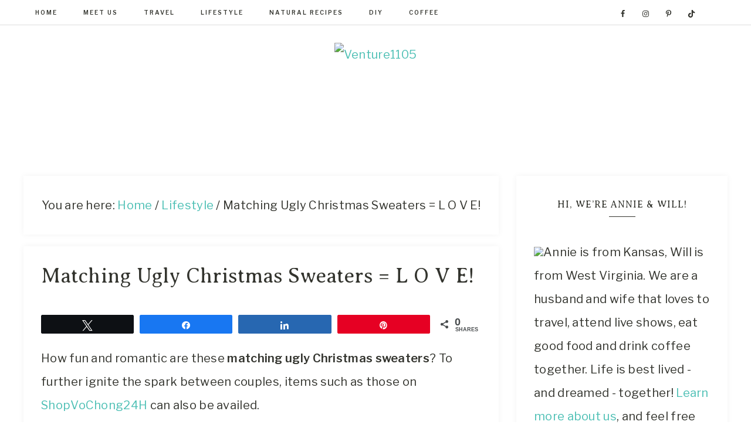

--- FILE ---
content_type: text/html; charset=UTF-8
request_url: https://venture1105.com/2018/12/matching-ugly-christmas-sweaters/
body_size: 22355
content:
<!DOCTYPE html>
<html lang="en-US">
<head >
<meta charset="UTF-8" />
<meta name="viewport" content="width=device-width, initial-scale=1" />
<meta name='robots' content='index, follow, max-image-preview:large, max-snippet:-1, max-video-preview:-1' />

<!-- Social Warfare v4.5.4 https://warfareplugins.com - BEGINNING OF OUTPUT -->
<meta property="og:description" content="How fun and romantic are these matching ugly Christmas sweaters? To further ignite the spark between couples, items such as those on ShopVoChong24H can also be availed. Thank you to Ugly Christmas Sweaters for sending us these sweaters. All opinions are 100% our own.  I love romance. And I was lucky enough to find a man that enjoys romantic things as much - if not more than - me, we always share romance and intimacy, we even found a dildo store in NZ to get toys to have fun with! Oh and what's better than romance? CHEESY ROMANCE.  So when we">
<meta property="og:title" content="Matching Ugly Christmas Sweaters = L O V E!">
<meta property="article_author" content="Annie Kearns">
<meta property="article_publisher" content="Annie Kearns">
<meta property="fb:app_id" content="529576650555031">
<meta property="og:type" content="article">
<meta property="og:url" content="https://venture1105.com/2018/12/matching-ugly-christmas-sweaters/">
<meta property="og:site_name" content="Venture1105">
<meta property="article:published_time" content="2018-12-08T11:49:01-05:00">
<meta property="article:modified_time" content="2024-02-23T06:10:25-05:00">
<meta property="og:updated_time" content="2024-02-23T06:10:25-05:00">
<meta name="twitter:title" content="Matching Ugly Christmas Sweaters = L O V E!">
<meta name="twitter:description" content="How fun and romantic are these matching ugly Christmas sweaters? To further ignite the spark between couples, items such as those on ShopVoChong24H can also be availed. Thank you to Ugly Christmas Sweaters for sending us these sweaters. All opinions are 100% our own.  I love romance. And I was lucky enough to find a man that enjoys romantic things as much - if not more than - me, we always share romance and intimacy, we even found a dildo store in NZ to get toys to have fun with! Oh and what's better than romance? CHEESY ROMANCE.  So when we">
<meta name="twitter:site" content="@venture1105">
<meta name="twitter:creator" content="@venture1105">
<meta name="twitter:card" content="summary">
<style>
	@font-face {
		font-family: "sw-icon-font";
		src:url("https://venture1105.com/wp-content/plugins/social-warfare/assets/fonts/sw-icon-font.eot?ver=4.5.4");
		src:url("https://venture1105.com/wp-content/plugins/social-warfare/assets/fonts/sw-icon-font.eot?ver=4.5.4#iefix") format("embedded-opentype"),
		url("https://venture1105.com/wp-content/plugins/social-warfare/assets/fonts/sw-icon-font.woff?ver=4.5.4") format("woff"),
		url("https://venture1105.com/wp-content/plugins/social-warfare/assets/fonts/sw-icon-font.ttf?ver=4.5.4") format("truetype"),
		url("https://venture1105.com/wp-content/plugins/social-warfare/assets/fonts/sw-icon-font.svg?ver=4.5.4#1445203416") format("svg");
		font-weight: normal;
		font-style: normal;
		font-display:block;
	}
</style>
<!-- Social Warfare v4.5.4 https://warfareplugins.com - END OF OUTPUT -->


	<!-- This site is optimized with the Yoast SEO plugin v23.5 - https://yoast.com/wordpress/plugins/seo/ -->
	<title>Matching Ugly Christmas Sweaters = L O V E! - Venture1105</title>
	<meta name="description" content="What is more romantic at Christmas time than matching ugly Christmas sweaters? I&#039;m reviewing the best ones and letting you know where to buy them." />
	<link rel="canonical" href="https://venture1105.com/2018/12/matching-ugly-christmas-sweaters/" />
	<meta property="og:locale" content="en_US" />
	<meta property="og:type" content="article" />
	<meta property="og:title" content="Matching Ugly Christmas Sweaters = L O V E! - Venture1105" />
	<meta property="og:description" content="What is more romantic at Christmas time than matching ugly Christmas sweaters? I&#039;m reviewing the best ones and letting you know where to buy them." />
	<meta property="og:url" content="https://venture1105.com/2018/12/matching-ugly-christmas-sweaters/" />
	<meta property="og:site_name" content="Venture1105" />
	<meta property="article:publisher" content="http://facebook.com/venture1105" />
	<meta property="article:published_time" content="2018-12-08T16:49:01+00:00" />
	<meta property="article:modified_time" content="2024-02-23T11:10:25+00:00" />
	<meta property="og:image" content="https://venture1105.com/wp-content/uploads/2018/12/Ugly-Christmas-Sweater.jpg" />
	<meta name="author" content="Annie Kearns" />
	<meta name="twitter:label1" content="Written by" />
	<meta name="twitter:data1" content="Annie Kearns" />
	<meta name="twitter:label2" content="Est. reading time" />
	<meta name="twitter:data2" content="2 minutes" />
	<script type="application/ld+json" class="yoast-schema-graph">{"@context":"https://schema.org","@graph":[{"@type":"Article","@id":"https://venture1105.com/2018/12/matching-ugly-christmas-sweaters/#article","isPartOf":{"@id":"https://venture1105.com/2018/12/matching-ugly-christmas-sweaters/"},"author":{"name":"Annie Kearns","@id":"https://venture1105.com/#/schema/person/2a4362a6343892b6c48f1fb76a85d2d6"},"headline":"Matching Ugly Christmas Sweaters = L O V E!","datePublished":"2018-12-08T16:49:01+00:00","dateModified":"2024-02-23T11:10:25+00:00","mainEntityOfPage":{"@id":"https://venture1105.com/2018/12/matching-ugly-christmas-sweaters/"},"wordCount":305,"commentCount":0,"publisher":{"@id":"https://venture1105.com/#organization"},"image":{"@id":"https://venture1105.com/2018/12/matching-ugly-christmas-sweaters/#primaryimage"},"thumbnailUrl":"https://venture1105.com/wp-content/uploads/2018/12/Ugly-Christmas-Sweater.jpg","keywords":["christmas sweater","Clothes","fashion","holiday gift guide 2018"],"articleSection":["Lifestyle"],"inLanguage":"en-US","potentialAction":[{"@type":"CommentAction","name":"Comment","target":["https://venture1105.com/2018/12/matching-ugly-christmas-sweaters/#respond"]}]},{"@type":"WebPage","@id":"https://venture1105.com/2018/12/matching-ugly-christmas-sweaters/","url":"https://venture1105.com/2018/12/matching-ugly-christmas-sweaters/","name":"Matching Ugly Christmas Sweaters = L O V E! - Venture1105","isPartOf":{"@id":"https://venture1105.com/#website"},"primaryImageOfPage":{"@id":"https://venture1105.com/2018/12/matching-ugly-christmas-sweaters/#primaryimage"},"image":{"@id":"https://venture1105.com/2018/12/matching-ugly-christmas-sweaters/#primaryimage"},"thumbnailUrl":"https://venture1105.com/wp-content/uploads/2018/12/Ugly-Christmas-Sweater.jpg","datePublished":"2018-12-08T16:49:01+00:00","dateModified":"2024-02-23T11:10:25+00:00","description":"What is more romantic at Christmas time than matching ugly Christmas sweaters? I'm reviewing the best ones and letting you know where to buy them.","breadcrumb":{"@id":"https://venture1105.com/2018/12/matching-ugly-christmas-sweaters/#breadcrumb"},"inLanguage":"en-US","potentialAction":[{"@type":"ReadAction","target":["https://venture1105.com/2018/12/matching-ugly-christmas-sweaters/"]}]},{"@type":"ImageObject","inLanguage":"en-US","@id":"https://venture1105.com/2018/12/matching-ugly-christmas-sweaters/#primaryimage","url":"https://venture1105.com/wp-content/uploads/2018/12/Ugly-Christmas-Sweater.jpg","contentUrl":"https://venture1105.com/wp-content/uploads/2018/12/Ugly-Christmas-Sweater.jpg"},{"@type":"BreadcrumbList","@id":"https://venture1105.com/2018/12/matching-ugly-christmas-sweaters/#breadcrumb","itemListElement":[{"@type":"ListItem","position":1,"name":"Home","item":"https://venture1105.com/"},{"@type":"ListItem","position":2,"name":"Matching Ugly Christmas Sweaters = L O V E!"}]},{"@type":"WebSite","@id":"https://venture1105.com/#website","url":"https://venture1105.com/","name":"Venture1105","description":"West Virginia &amp; Washington D.C. Area Lifestyle &amp; Travel Blog","publisher":{"@id":"https://venture1105.com/#organization"},"potentialAction":[{"@type":"SearchAction","target":{"@type":"EntryPoint","urlTemplate":"https://venture1105.com/?s={search_term_string}"},"query-input":{"@type":"PropertyValueSpecification","valueRequired":true,"valueName":"search_term_string"}}],"inLanguage":"en-US"},{"@type":"Organization","@id":"https://venture1105.com/#organization","name":"Venture1105","url":"https://venture1105.com/","logo":{"@type":"ImageObject","inLanguage":"en-US","@id":"https://venture1105.com/#/schema/logo/image/","url":"https://venture1105.com/wp-content/uploads/2020/05/venture-1105-logo.png","contentUrl":"https://venture1105.com/wp-content/uploads/2020/05/venture-1105-logo.png","width":1223,"height":442,"caption":"Venture1105"},"image":{"@id":"https://venture1105.com/#/schema/logo/image/"},"sameAs":["http://facebook.com/venture1105","https://x.com/venture1105","http://instagram.com/venture1105","http://pinterest.com/venture1105"]},{"@type":"Person","@id":"https://venture1105.com/#/schema/person/2a4362a6343892b6c48f1fb76a85d2d6","name":"Annie Kearns","image":{"@type":"ImageObject","inLanguage":"en-US","@id":"https://venture1105.com/#/schema/person/image/","url":"https://secure.gravatar.com/avatar/ca9f80715f721523349674a6e752563a?s=96&d=wavatar&r=g","contentUrl":"https://secure.gravatar.com/avatar/ca9f80715f721523349674a6e752563a?s=96&d=wavatar&r=g","caption":"Annie Kearns"},"description":"Annie and Will are loving their life together in Wild and Wonderful West Virginia! Annie is a writer from Kansas and Will was born and raised in West Virginia. Together, they love sharing incredible recipes, tips for homeowners, and everything they discover on their travels together. Venture1105 is a combination of everything they love - a website with helpful tips for homeowners, travel tips, and easy recipes!","sameAs":["https://venture1105.com","https://instagram.com/venture1105"],"url":"https://venture1105.com/author/mrskearns/"}]}</script>
	<!-- / Yoast SEO plugin. -->


<link rel='dns-prefetch' href='//scripts.mediavine.com' />
<link rel='dns-prefetch' href='//platform-api.sharethis.com' />
<link rel='dns-prefetch' href='//fonts.googleapis.com' />
<link rel='dns-prefetch' href='//unpkg.com' />
<link rel="alternate" type="application/rss+xml" title="Venture1105 &raquo; Feed" href="https://venture1105.com/feed/" />
<link rel="alternate" type="application/rss+xml" title="Venture1105 &raquo; Comments Feed" href="https://venture1105.com/comments/feed/" />
<link rel="alternate" type="application/rss+xml" title="Venture1105 &raquo; Matching Ugly Christmas Sweaters = L O V E! Comments Feed" href="https://venture1105.com/2018/12/matching-ugly-christmas-sweaters/feed/" />
<script type="text/javascript">
/* <![CDATA[ */
window._wpemojiSettings = {"baseUrl":"https:\/\/s.w.org\/images\/core\/emoji\/15.0.3\/72x72\/","ext":".png","svgUrl":"https:\/\/s.w.org\/images\/core\/emoji\/15.0.3\/svg\/","svgExt":".svg","source":{"concatemoji":"https:\/\/venture1105.com\/wp-includes\/js\/wp-emoji-release.min.js?ver=6.5.7"}};
/*! This file is auto-generated */
!function(i,n){var o,s,e;function c(e){try{var t={supportTests:e,timestamp:(new Date).valueOf()};sessionStorage.setItem(o,JSON.stringify(t))}catch(e){}}function p(e,t,n){e.clearRect(0,0,e.canvas.width,e.canvas.height),e.fillText(t,0,0);var t=new Uint32Array(e.getImageData(0,0,e.canvas.width,e.canvas.height).data),r=(e.clearRect(0,0,e.canvas.width,e.canvas.height),e.fillText(n,0,0),new Uint32Array(e.getImageData(0,0,e.canvas.width,e.canvas.height).data));return t.every(function(e,t){return e===r[t]})}function u(e,t,n){switch(t){case"flag":return n(e,"\ud83c\udff3\ufe0f\u200d\u26a7\ufe0f","\ud83c\udff3\ufe0f\u200b\u26a7\ufe0f")?!1:!n(e,"\ud83c\uddfa\ud83c\uddf3","\ud83c\uddfa\u200b\ud83c\uddf3")&&!n(e,"\ud83c\udff4\udb40\udc67\udb40\udc62\udb40\udc65\udb40\udc6e\udb40\udc67\udb40\udc7f","\ud83c\udff4\u200b\udb40\udc67\u200b\udb40\udc62\u200b\udb40\udc65\u200b\udb40\udc6e\u200b\udb40\udc67\u200b\udb40\udc7f");case"emoji":return!n(e,"\ud83d\udc26\u200d\u2b1b","\ud83d\udc26\u200b\u2b1b")}return!1}function f(e,t,n){var r="undefined"!=typeof WorkerGlobalScope&&self instanceof WorkerGlobalScope?new OffscreenCanvas(300,150):i.createElement("canvas"),a=r.getContext("2d",{willReadFrequently:!0}),o=(a.textBaseline="top",a.font="600 32px Arial",{});return e.forEach(function(e){o[e]=t(a,e,n)}),o}function t(e){var t=i.createElement("script");t.src=e,t.defer=!0,i.head.appendChild(t)}"undefined"!=typeof Promise&&(o="wpEmojiSettingsSupports",s=["flag","emoji"],n.supports={everything:!0,everythingExceptFlag:!0},e=new Promise(function(e){i.addEventListener("DOMContentLoaded",e,{once:!0})}),new Promise(function(t){var n=function(){try{var e=JSON.parse(sessionStorage.getItem(o));if("object"==typeof e&&"number"==typeof e.timestamp&&(new Date).valueOf()<e.timestamp+604800&&"object"==typeof e.supportTests)return e.supportTests}catch(e){}return null}();if(!n){if("undefined"!=typeof Worker&&"undefined"!=typeof OffscreenCanvas&&"undefined"!=typeof URL&&URL.createObjectURL&&"undefined"!=typeof Blob)try{var e="postMessage("+f.toString()+"("+[JSON.stringify(s),u.toString(),p.toString()].join(",")+"));",r=new Blob([e],{type:"text/javascript"}),a=new Worker(URL.createObjectURL(r),{name:"wpTestEmojiSupports"});return void(a.onmessage=function(e){c(n=e.data),a.terminate(),t(n)})}catch(e){}c(n=f(s,u,p))}t(n)}).then(function(e){for(var t in e)n.supports[t]=e[t],n.supports.everything=n.supports.everything&&n.supports[t],"flag"!==t&&(n.supports.everythingExceptFlag=n.supports.everythingExceptFlag&&n.supports[t]);n.supports.everythingExceptFlag=n.supports.everythingExceptFlag&&!n.supports.flag,n.DOMReady=!1,n.readyCallback=function(){n.DOMReady=!0}}).then(function(){return e}).then(function(){var e;n.supports.everything||(n.readyCallback(),(e=n.source||{}).concatemoji?t(e.concatemoji):e.wpemoji&&e.twemoji&&(t(e.twemoji),t(e.wpemoji)))}))}((window,document),window._wpemojiSettings);
/* ]]> */
</script>
<link rel='stylesheet' id='social-warfare-block-css-css' href='https://venture1105.com/wp-content/plugins/social-warfare/assets/js/post-editor/dist/blocks.style.build.css?ver=6.5.7' type='text/css' media='all' />
<link rel='stylesheet' id='anchored-css' href='https://venture1105.com/wp-content/themes/restored316-anchored/style.css?ver=1.0.2' type='text/css' media='all' />
<style id='anchored-inline-css' type='text/css'>


		body,
		a:hover,
		h1, h2, h3, h4, h5, h6,
		.site-title a,
		.site-title a:focus,
		.site-title a:hover,
		a.more-link,
		.entry-title a,
		.sidebar .widget-title a,
		.genesis-nav-menu a,
		.archive-pagination li a,
		.sidebar li a,
		.site-footer,
		.site-footer a {
			color: #33342e;
		}
		
		.home-page .widget-area h3,
		.home-carousel .carousel-title a,
		.slick-arrow:hover,
		.home-flexible-1 .widget-title,
		.home-flexible-2 .widget-title,
		.home-flexible-3 .widget-title,
		.home-featured .widget-title {
			color: #33342e !important;
		}
		
		a.more-link,
		.widget-title:after {
			border-color: #33342e;
		}
		
		*::-moz-placeholder {
			color: #33342e;
		}
			
		

		a,
		a.more-link:hover,
		.genesis-nav-menu a:hover,
		.genesis-nav-menu .current-menu-item > a,
		.entry-title a:hover,
		.site-description,
		.menu-toggle:focus,
		.menu-toggle:hover,
		.sub-menu-toggle:focus,
		.sub-menu-toggle:hover {
			color: #4cbfb4;
		}
		
		a.more-link:hover {
			border-color: #4cbfb4;
		}
		
		.woocommerce .woocommerce-message,
		.woocommerce .woocommerce-info {
			border-top-color: #4cbfb4 !important;
		}
		
		.woocommerce .woocommerce-message::before,
		.woocommerce .woocommerce-info::before,
		.woocommerce div.product p.price,
		.woocommerce div.product span.price,
		.woocommerce ul.products li.product .price,
		.woocommerce form .form-row .required,
		.front-page .icon,
		.slick-arrow {
			color: #4cbfb4 !important;
		}
		
		
		

		button,
		input[type="button"],
		input[type="reset"],
		input[type="submit"],
		.button,
		.more-from-category a,
		div.ck_form .ck_subscribe_button,
		a.wprm-jump-to-recipe-shortcode,
		.wprm-recipe-print {
			background-color: #b5b5b5;
		}
		
		.woocommerce #respond input#submit,
		.woocommerce a.button,
		.woocommerce button.button,
		.woocommerce input.button {
			background-color: #b5b5b5 !important;
		}
		
		

		button,
		input[type="button"],
		input[type="reset"],
		input[type="submit"],
		.button,
		.more-from-category a,
		div.ck_form .ck_subscribe_button,
		a.wprm-jump-to-recipe-shortcode {
			border-color: #b5b5b5;
		}
		
		.woocommerce #respond input#submit,
		.woocommerce a.button,
		.woocommerce button.button,
		.woocommerce input.button {
			border-color: #b5b5b5 !important;
		}
		
		

		button:hover,
		input[type="button"]:hover,
		input[type="reset"]:hover,
		input[type="submit"]:hover,
		.button:hover,
		.more-from-category a:hover,
		div.ck_form .ck_subscribe_button:hover,
		a.wprm-jump-to-recipe-shortcode:hover,
		.wprm-recipe-print:hover {
			background-color: #4cbfb4;
		}
		
		.woocommerce #respond input#submit:hover,
		.woocommerce a.button:hover,
		.woocommerce button.button:hover,
		.woocommerce input.button:hover,
		.woocommerce span.onsale {
			background-color: #4cbfb4 !important;
		}
		
		

		button:hover,
		input[type="button"]:hover,
		input[type="reset"]:hover,
		input[type="submit"]:hover,
		.button:hover,
		.more-from-category a:hover,
		div.ck_form .ck_subscribe_button:hover,
		a.wprm-jump-to-recipe-shortcode:hover {
			border-color: #4cbfb4;
		}
		
		.woocommerce #respond input#submit:hover,
		.woocommerce a.button:hover,
		.woocommerce button.button:hover,
		.woocommerce input.button:hover {
			border-color: #4cbfb4 !important;
		}
		
		

		div.ck_form,
		div.ck_form.ck_vertical,
		.after-entry .enews-widget,
		.sidebar .enews-widget,
		.site-wide-cta {
			background-color: #f2f2f2;
		}
		
		

		.anchored-top-banner {
			background-color: #33342e;
		}
		
</style>
<style id='wp-emoji-styles-inline-css' type='text/css'>

	img.wp-smiley, img.emoji {
		display: inline !important;
		border: none !important;
		box-shadow: none !important;
		height: 1em !important;
		width: 1em !important;
		margin: 0 0.07em !important;
		vertical-align: -0.1em !important;
		background: none !important;
		padding: 0 !important;
	}
</style>
<link rel='stylesheet' id='wp-block-library-css' href='https://venture1105.com/wp-includes/css/dist/block-library/style.min.css?ver=6.5.7' type='text/css' media='all' />
<style id='classic-theme-styles-inline-css' type='text/css'>
/*! This file is auto-generated */
.wp-block-button__link{color:#fff;background-color:#32373c;border-radius:9999px;box-shadow:none;text-decoration:none;padding:calc(.667em + 2px) calc(1.333em + 2px);font-size:1.125em}.wp-block-file__button{background:#32373c;color:#fff;text-decoration:none}
</style>
<style id='global-styles-inline-css' type='text/css'>
body{--wp--preset--color--black: #000000;--wp--preset--color--cyan-bluish-gray: #abb8c3;--wp--preset--color--white: #ffffff;--wp--preset--color--pale-pink: #f78da7;--wp--preset--color--vivid-red: #cf2e2e;--wp--preset--color--luminous-vivid-orange: #ff6900;--wp--preset--color--luminous-vivid-amber: #fcb900;--wp--preset--color--light-green-cyan: #7bdcb5;--wp--preset--color--vivid-green-cyan: #00d084;--wp--preset--color--pale-cyan-blue: #8ed1fc;--wp--preset--color--vivid-cyan-blue: #0693e3;--wp--preset--color--vivid-purple: #9b51e0;--wp--preset--gradient--vivid-cyan-blue-to-vivid-purple: linear-gradient(135deg,rgba(6,147,227,1) 0%,rgb(155,81,224) 100%);--wp--preset--gradient--light-green-cyan-to-vivid-green-cyan: linear-gradient(135deg,rgb(122,220,180) 0%,rgb(0,208,130) 100%);--wp--preset--gradient--luminous-vivid-amber-to-luminous-vivid-orange: linear-gradient(135deg,rgba(252,185,0,1) 0%,rgba(255,105,0,1) 100%);--wp--preset--gradient--luminous-vivid-orange-to-vivid-red: linear-gradient(135deg,rgba(255,105,0,1) 0%,rgb(207,46,46) 100%);--wp--preset--gradient--very-light-gray-to-cyan-bluish-gray: linear-gradient(135deg,rgb(238,238,238) 0%,rgb(169,184,195) 100%);--wp--preset--gradient--cool-to-warm-spectrum: linear-gradient(135deg,rgb(74,234,220) 0%,rgb(151,120,209) 20%,rgb(207,42,186) 40%,rgb(238,44,130) 60%,rgb(251,105,98) 80%,rgb(254,248,76) 100%);--wp--preset--gradient--blush-light-purple: linear-gradient(135deg,rgb(255,206,236) 0%,rgb(152,150,240) 100%);--wp--preset--gradient--blush-bordeaux: linear-gradient(135deg,rgb(254,205,165) 0%,rgb(254,45,45) 50%,rgb(107,0,62) 100%);--wp--preset--gradient--luminous-dusk: linear-gradient(135deg,rgb(255,203,112) 0%,rgb(199,81,192) 50%,rgb(65,88,208) 100%);--wp--preset--gradient--pale-ocean: linear-gradient(135deg,rgb(255,245,203) 0%,rgb(182,227,212) 50%,rgb(51,167,181) 100%);--wp--preset--gradient--electric-grass: linear-gradient(135deg,rgb(202,248,128) 0%,rgb(113,206,126) 100%);--wp--preset--gradient--midnight: linear-gradient(135deg,rgb(2,3,129) 0%,rgb(40,116,252) 100%);--wp--preset--font-size--small: 12px;--wp--preset--font-size--medium: 20px;--wp--preset--font-size--large: 20px;--wp--preset--font-size--x-large: 42px;--wp--preset--font-size--normal: 16px;--wp--preset--font-size--larger: 24px;--wp--preset--spacing--20: 0.44rem;--wp--preset--spacing--30: 0.67rem;--wp--preset--spacing--40: 1rem;--wp--preset--spacing--50: 1.5rem;--wp--preset--spacing--60: 2.25rem;--wp--preset--spacing--70: 3.38rem;--wp--preset--spacing--80: 5.06rem;--wp--preset--shadow--natural: 6px 6px 9px rgba(0, 0, 0, 0.2);--wp--preset--shadow--deep: 12px 12px 50px rgba(0, 0, 0, 0.4);--wp--preset--shadow--sharp: 6px 6px 0px rgba(0, 0, 0, 0.2);--wp--preset--shadow--outlined: 6px 6px 0px -3px rgba(255, 255, 255, 1), 6px 6px rgba(0, 0, 0, 1);--wp--preset--shadow--crisp: 6px 6px 0px rgba(0, 0, 0, 1);}:where(.is-layout-flex){gap: 0.5em;}:where(.is-layout-grid){gap: 0.5em;}body .is-layout-flex{display: flex;}body .is-layout-flex{flex-wrap: wrap;align-items: center;}body .is-layout-flex > *{margin: 0;}body .is-layout-grid{display: grid;}body .is-layout-grid > *{margin: 0;}:where(.wp-block-columns.is-layout-flex){gap: 2em;}:where(.wp-block-columns.is-layout-grid){gap: 2em;}:where(.wp-block-post-template.is-layout-flex){gap: 1.25em;}:where(.wp-block-post-template.is-layout-grid){gap: 1.25em;}.has-black-color{color: var(--wp--preset--color--black) !important;}.has-cyan-bluish-gray-color{color: var(--wp--preset--color--cyan-bluish-gray) !important;}.has-white-color{color: var(--wp--preset--color--white) !important;}.has-pale-pink-color{color: var(--wp--preset--color--pale-pink) !important;}.has-vivid-red-color{color: var(--wp--preset--color--vivid-red) !important;}.has-luminous-vivid-orange-color{color: var(--wp--preset--color--luminous-vivid-orange) !important;}.has-luminous-vivid-amber-color{color: var(--wp--preset--color--luminous-vivid-amber) !important;}.has-light-green-cyan-color{color: var(--wp--preset--color--light-green-cyan) !important;}.has-vivid-green-cyan-color{color: var(--wp--preset--color--vivid-green-cyan) !important;}.has-pale-cyan-blue-color{color: var(--wp--preset--color--pale-cyan-blue) !important;}.has-vivid-cyan-blue-color{color: var(--wp--preset--color--vivid-cyan-blue) !important;}.has-vivid-purple-color{color: var(--wp--preset--color--vivid-purple) !important;}.has-black-background-color{background-color: var(--wp--preset--color--black) !important;}.has-cyan-bluish-gray-background-color{background-color: var(--wp--preset--color--cyan-bluish-gray) !important;}.has-white-background-color{background-color: var(--wp--preset--color--white) !important;}.has-pale-pink-background-color{background-color: var(--wp--preset--color--pale-pink) !important;}.has-vivid-red-background-color{background-color: var(--wp--preset--color--vivid-red) !important;}.has-luminous-vivid-orange-background-color{background-color: var(--wp--preset--color--luminous-vivid-orange) !important;}.has-luminous-vivid-amber-background-color{background-color: var(--wp--preset--color--luminous-vivid-amber) !important;}.has-light-green-cyan-background-color{background-color: var(--wp--preset--color--light-green-cyan) !important;}.has-vivid-green-cyan-background-color{background-color: var(--wp--preset--color--vivid-green-cyan) !important;}.has-pale-cyan-blue-background-color{background-color: var(--wp--preset--color--pale-cyan-blue) !important;}.has-vivid-cyan-blue-background-color{background-color: var(--wp--preset--color--vivid-cyan-blue) !important;}.has-vivid-purple-background-color{background-color: var(--wp--preset--color--vivid-purple) !important;}.has-black-border-color{border-color: var(--wp--preset--color--black) !important;}.has-cyan-bluish-gray-border-color{border-color: var(--wp--preset--color--cyan-bluish-gray) !important;}.has-white-border-color{border-color: var(--wp--preset--color--white) !important;}.has-pale-pink-border-color{border-color: var(--wp--preset--color--pale-pink) !important;}.has-vivid-red-border-color{border-color: var(--wp--preset--color--vivid-red) !important;}.has-luminous-vivid-orange-border-color{border-color: var(--wp--preset--color--luminous-vivid-orange) !important;}.has-luminous-vivid-amber-border-color{border-color: var(--wp--preset--color--luminous-vivid-amber) !important;}.has-light-green-cyan-border-color{border-color: var(--wp--preset--color--light-green-cyan) !important;}.has-vivid-green-cyan-border-color{border-color: var(--wp--preset--color--vivid-green-cyan) !important;}.has-pale-cyan-blue-border-color{border-color: var(--wp--preset--color--pale-cyan-blue) !important;}.has-vivid-cyan-blue-border-color{border-color: var(--wp--preset--color--vivid-cyan-blue) !important;}.has-vivid-purple-border-color{border-color: var(--wp--preset--color--vivid-purple) !important;}.has-vivid-cyan-blue-to-vivid-purple-gradient-background{background: var(--wp--preset--gradient--vivid-cyan-blue-to-vivid-purple) !important;}.has-light-green-cyan-to-vivid-green-cyan-gradient-background{background: var(--wp--preset--gradient--light-green-cyan-to-vivid-green-cyan) !important;}.has-luminous-vivid-amber-to-luminous-vivid-orange-gradient-background{background: var(--wp--preset--gradient--luminous-vivid-amber-to-luminous-vivid-orange) !important;}.has-luminous-vivid-orange-to-vivid-red-gradient-background{background: var(--wp--preset--gradient--luminous-vivid-orange-to-vivid-red) !important;}.has-very-light-gray-to-cyan-bluish-gray-gradient-background{background: var(--wp--preset--gradient--very-light-gray-to-cyan-bluish-gray) !important;}.has-cool-to-warm-spectrum-gradient-background{background: var(--wp--preset--gradient--cool-to-warm-spectrum) !important;}.has-blush-light-purple-gradient-background{background: var(--wp--preset--gradient--blush-light-purple) !important;}.has-blush-bordeaux-gradient-background{background: var(--wp--preset--gradient--blush-bordeaux) !important;}.has-luminous-dusk-gradient-background{background: var(--wp--preset--gradient--luminous-dusk) !important;}.has-pale-ocean-gradient-background{background: var(--wp--preset--gradient--pale-ocean) !important;}.has-electric-grass-gradient-background{background: var(--wp--preset--gradient--electric-grass) !important;}.has-midnight-gradient-background{background: var(--wp--preset--gradient--midnight) !important;}.has-small-font-size{font-size: var(--wp--preset--font-size--small) !important;}.has-medium-font-size{font-size: var(--wp--preset--font-size--medium) !important;}.has-large-font-size{font-size: var(--wp--preset--font-size--large) !important;}.has-x-large-font-size{font-size: var(--wp--preset--font-size--x-large) !important;}
.wp-block-navigation a:where(:not(.wp-element-button)){color: inherit;}
:where(.wp-block-post-template.is-layout-flex){gap: 1.25em;}:where(.wp-block-post-template.is-layout-grid){gap: 1.25em;}
:where(.wp-block-columns.is-layout-flex){gap: 2em;}:where(.wp-block-columns.is-layout-grid){gap: 2em;}
.wp-block-pullquote{font-size: 1.5em;line-height: 1.6;}
</style>
<link rel='stylesheet' id='yumprint-recipe-theme-layout-css' href='https://venture1105.com/wp-content/plugins/recipe-card/css/layout.css?ver=6.5.7' type='text/css' media='all' />
<link rel='stylesheet' id='wprm-template-css' href='https://venture1105.com/wp-content/plugins/wp-recipe-maker/templates/recipe/legacy/tastefully-simple/tastefully-simple.min.css?ver=9.6.0' type='text/css' media='all' />
<link rel='stylesheet' id='social_warfare-css' href='https://venture1105.com/wp-content/plugins/social-warfare/assets/css/style.min.css?ver=4.5.4' type='text/css' media='all' />
<link rel='stylesheet' id='google-font-css' href='//fonts.googleapis.com/css?family=Libre+Franklin%3A300%2C300i%2C400%2C400i%2C500%2C500i%2C600%2C600i%7CAveria+Serif+Libre%3A300%2C400%2C400i&#038;ver=6.5.7' type='text/css' media='all' />
<link rel='stylesheet' id='ionicons-css' href='//unpkg.com/ionicons@4.0.0/dist/css/ionicons.min.css?ver=1.0.2' type='text/css' media='all' />
<link rel='stylesheet' id='dashicons-css' href='https://venture1105.com/wp-includes/css/dashicons.min.css?ver=6.5.7' type='text/css' media='all' />
<link rel='stylesheet' id='anchored-gutenberg-css' href='https://venture1105.com/wp-content/themes/restored316-anchored/lib/gutenberg/front-end.css?ver=1.0.2' type='text/css' media='all' />
<link rel='stylesheet' id='simple-social-icons-font-css' href='https://venture1105.com/wp-content/plugins/simple-social-icons/css/style.css?ver=3.0.2' type='text/css' media='all' />
<script type="text/javascript" async="async" data-noptimize="1" data-cfasync="false" src="https://scripts.mediavine.com/tags/mama-dweeb.js?ver=6.5.7" id="mv-script-wrapper-js"></script>
<script type="text/javascript" src="https://venture1105.com/wp-includes/js/jquery/jquery.min.js?ver=3.7.1" id="jquery-core-js"></script>
<script type="text/javascript" src="https://venture1105.com/wp-includes/js/jquery/jquery-migrate.min.js?ver=3.4.1" id="jquery-migrate-js"></script>
<script type="text/javascript" src="https://venture1105.com/wp-content/plugins/recipe-card/js/post.js?ver=6.5.7" id="yumprint-recipe-post-js"></script>
<!--[if lt IE 8]>
<script type="text/javascript" src="https://venture1105.com/wp-includes/js/json2.min.js?ver=2015-05-03" id="json2-js"></script>
<![endif]-->
<script type="text/javascript" src="//platform-api.sharethis.com/js/sharethis.js#source=googleanalytics-wordpress#product=ga&amp;property=5eeb9fde08ecd500128efaa8" id="googleanalytics-platform-sharethis-js"></script>
<link rel="https://api.w.org/" href="https://venture1105.com/wp-json/" /><link rel="alternate" type="application/json" href="https://venture1105.com/wp-json/wp/v2/posts/17850" /><link rel="EditURI" type="application/rsd+xml" title="RSD" href="https://venture1105.com/xmlrpc.php?rsd" />
<meta name="generator" content="WordPress 6.5.7" />
<link rel='shortlink' href='https://venture1105.com/?p=17850' />
		<!-- Custom Logo: hide header text -->
		<style id="custom-logo-css" type="text/css">
			.site-title, .site-description {
				position: absolute;
				clip: rect(1px, 1px, 1px, 1px);
			}
		</style>
		<link rel="alternate" type="application/json+oembed" href="https://venture1105.com/wp-json/oembed/1.0/embed?url=https%3A%2F%2Fventure1105.com%2F2018%2F12%2Fmatching-ugly-christmas-sweaters%2F" />
<link rel="alternate" type="text/xml+oembed" href="https://venture1105.com/wp-json/oembed/1.0/embed?url=https%3A%2F%2Fventure1105.com%2F2018%2F12%2Fmatching-ugly-christmas-sweaters%2F&#038;format=xml" />
		<style>
			:root {
				--mv-create-radius: 0;
			}
		</style>
		<link rel="dns-prefetch" href="https://cdn.statically.io/" >
<link rel="preconnect" href="https://cdn.statically.io/" crossorigin>
        <script type="text/javascript">
	window.yumprintRecipePlugin = "https://venture1105.com/wp-content/plugins/recipe-card";
	window.yumprintRecipeAjaxUrl = "https://venture1105.com/wp-admin/admin-ajax.php";
	window.yumprintRecipeUrl = "https://venture1105.com/";
</script><!--[if lte IE 8]>
<script type="text/javascript">
    window.yumprintRecipeDisabled = true;
</script>
<![endif]-->
<style type="text/css">    .blog-yumprint-recipe .blog-yumprint-recipe-title {
    	color: #414141;
    }
    .blog-yumprint-recipe .blog-yumprint-subheader, .blog-yumprint-recipe .blog-yumprint-infobar-section-title, .blog-yumprint-recipe .blog-yumprint-infobox-section-title, .blog-yumprint-nutrition-section-title {
        color: #414141;
    }
    .blog-yumprint-recipe .blog-yumprint-save, .blog-yumprint-recipe .blog-yumprint-header .blog-yumprint-save a {
    	background-color: #666666;
    	color: #ffffff !important;
    }
    .blog-yumprint-recipe .blog-yumprint-save:hover, .blog-yumprint-recipe .blog-yumprint-header .blog-yumprint-save:hover a {
    	background-color: #808080;
    }
    .blog-yumprint-recipe .blog-yumprint-adapted-link, .blog-yumprint-nutrition-more, .blog-yumprint-report-error {
        color: #666666;
    }
    .blog-yumprint-recipe .blog-yumprint-infobar-section-data, .blog-yumprint-recipe .blog-yumprint-infobox-section-data, .blog-yumprint-recipe .blog-yumprint-adapted, .blog-yumprint-recipe .blog-yumprint-author, .blog-yumprint-recipe .blog-yumprint-serves, .blog-yumprint-nutrition-section-data {
        color: #808080;
    }
    .blog-yumprint-recipe .blog-yumprint-recipe-summary, .blog-yumprint-recipe .blog-yumprint-ingredient-item, .blog-yumprint-recipe .blog-yumprint-method-item, .blog-yumprint-recipe .blog-yumprint-note-item, .blog-yumprint-write-review, .blog-yumprint-nutrition-box {
        color: #414141;
    }
    .blog-yumprint-write-review:hover, .blog-yumprint-nutrition-more:hover, .blog-yumprint-recipe .blog-yumprint-adapted-link:hover {
        color: #808080;
    }
    .blog-yumprint-recipe .blog-yumprint-nutrition-bar:hover .blog-yumprint-nutrition-section-title {
        color: #5a5a5a;
    }
    .blog-yumprint-recipe .blog-yumprint-nutrition-bar:hover .blog-yumprint-nutrition-section-data {
        color: #9a9a9a;
    }

    .blog-yumprint-recipe .blog-yumprint-print {
    	background-color: #bfbfbf;
    	color: #ffffff;
    }
    .blog-yumprint-recipe .blog-yumprint-print:hover {
    	background-color: #d9d9d9;
    }
    .blog-yumprint-recipe {
    	background-color: white;
    	border-color: rgb(220, 220, 220);
    	border-style: none;
    	border-width: 1px;
    	border-radius: 0px;
    }
    .blog-yumprint-recipe .blog-yumprint-recipe-contents {
    	border-top-color: rgb(220, 220, 220);
    	border-top-width: 1px;
    	border-top-style: solid;
    }
    .blog-yumprint-recipe .blog-yumprint-info-bar, .blog-yumprint-recipe .blog-yumprint-nutrition-bar, .blog-yumprint-nutrition-border {
    	border-top-color: rgb(220, 220, 220);
    	border-top-width: 1px;
    	border-top-style: solid;
    }
    .blog-yumprint-nutrition-line, .blog-yumprint-nutrition-thick-line, .blog-yumprint-nutrition-very-thick-line {
    	border-top-color: rgb(220, 220, 220);
    }
    .blog-yumprint-recipe .blog-yumprint-info-box, .blog-yumprint-nutrition-box {
    	background-color: white;
    	border-color: rgb(220, 220, 220);
    	border-style: solid;
    	border-width: 1px;
    	border-radius: 0px;
    }
    .blog-yumprint-recipe .blog-yumprint-recipe-title {
		font-family: Helvetica Neue,Helvetica,Arial,sans-serif, Helvetica Neue, Helvetica, Tahoma, Sans Serif, Sans;
		font-size: 22px;
		font-weight: normal;
		font-style: normal;
		text-transform: none;
		text-decoration: none;
    }
    .blog-yumprint-recipe .blog-yumprint-subheader {
		font-family: Helvetica Neue,Helvetica,Arial,sans-serif, Helvetica Neue, Helvetica, Tahoma, Sans Serif, Sans;
		font-size: 18px;
		font-weight: normal;
		font-style: normal;
		text-transform: none;
		text-decoration: none;
    }
    .blog-yumprint-recipe .blog-yumprint-recipe-summary, .blog-yumprint-recipe .blog-yumprint-ingredients, .blog-yumprint-recipe .blog-yumprint-methods, .blog-yumprint-recipe .blog-yumprint-notes, .blog-yumprint-write-review, .blog-yumprint-nutrition-box {
		font-family: Helvetica Neue,Helvetica,Arial,sans-serif, Helvetica Neue, Helvetica, Tahoma, Sans Serif, Sans;
		font-size: 14px;
		font-weight: normal;
		font-style: normal;
		text-transform: none;
		text-decoration: none;
    }
    .blog-yumprint-recipe .blog-yumprint-info-bar, .blog-yumprint-recipe .blog-yumprint-info-box, .blog-yumprint-recipe .blog-yumprint-adapted, .blog-yumprint-recipe .blog-yumprint-author, .blog-yumprint-recipe .blog-yumprint-serves, .blog-yumprint-recipe .blog-yumprint-infobar-section-title, .blog-yumprint-recipe .blog-yumprint-infobox-section-title,.blog-yumprint-recipe .blog-yumprint-nutrition-bar, .blog-yumprint-nutrition-section-title, .blog-yumprint-nutrition-more {
		font-family: Helvetica Neue,Helvetica,Arial,sans-serif, Helvetica Neue, Helvetica, Tahoma, Sans Serif, Sans;
		font-size: 14px;
		font-weight: normal;
		font-style: normal;
		text-transform: none;
		text-decoration: none;
    }
    .blog-yumprint-recipe .blog-yumprint-action {
		font-family: Helvetica Neue,Helvetica,Arial,sans-serif, Helvetica Neue, Helvetica, Tahoma, Sans Serif, Sans;
		font-size: 13px;
		font-weight: normal;
		font-style: normal;
		text-transform: none;
		text-decoration: none;
    }    .blog-yumprint-header {
        width: 100% !important;
    }    </style><style type="text/css"> html body .wprm-recipe-container { color: #333333; } html body .wprm-recipe-container a.wprm-recipe-print { color: #333333; } html body .wprm-recipe-container a.wprm-recipe-print:hover { color: #333333; } html body .wprm-recipe-container .wprm-recipe { background-color: #ffffff; } html body .wprm-recipe-container .wprm-recipe { border-color: #f8e71c; } html body .wprm-recipe-container .wprm-recipe-tastefully-simple .wprm-recipe-time-container { border-color: #f8e71c; } html body .wprm-recipe-container .wprm-recipe .wprm-color-border { border-color: #f8e71c; } html body .wprm-recipe-container a { color: #417505; } html body .wprm-recipe-container .wprm-recipe-tastefully-simple .wprm-recipe-name { color: #000000; } html body .wprm-recipe-container .wprm-recipe-tastefully-simple .wprm-recipe-header { color: #000000; } html body .wprm-recipe-container h1 { color: #000000; } html body .wprm-recipe-container h2 { color: #000000; } html body .wprm-recipe-container h3 { color: #000000; } html body .wprm-recipe-container h4 { color: #000000; } html body .wprm-recipe-container h5 { color: #000000; } html body .wprm-recipe-container h6 { color: #000000; } html body .wprm-recipe-container svg path { fill: #343434; } html body .wprm-recipe-container svg rect { fill: #343434; } html body .wprm-recipe-container svg polygon { stroke: #343434; } html body .wprm-recipe-container .wprm-rating-star-full svg polygon { fill: #343434; } html body .wprm-recipe-container .wprm-recipe .wprm-color-accent { background-color: #2c3e50; } html body .wprm-recipe-container .wprm-recipe .wprm-color-accent { color: #ffffff; } html body .wprm-recipe-container .wprm-recipe .wprm-color-accent a.wprm-recipe-print { color: #ffffff; } html body .wprm-recipe-container .wprm-recipe .wprm-color-accent a.wprm-recipe-print:hover { color: #ffffff; } html body .wprm-recipe-container .wprm-recipe-colorful .wprm-recipe-header { background-color: #2c3e50; } html body .wprm-recipe-container .wprm-recipe-colorful .wprm-recipe-header { color: #ffffff; } html body .wprm-recipe-container .wprm-recipe-colorful .wprm-recipe-meta > div { background-color: #d0021b; } html body .wprm-recipe-container .wprm-recipe-colorful .wprm-recipe-meta > div { color: #ffffff; } html body .wprm-recipe-container .wprm-recipe-colorful .wprm-recipe-meta > div a.wprm-recipe-print { color: #ffffff; } html body .wprm-recipe-container .wprm-recipe-colorful .wprm-recipe-meta > div a.wprm-recipe-print:hover { color: #ffffff; } .wprm-rating-star svg polygon { stroke: #343434; } .wprm-rating-star.wprm-rating-star-full svg polygon { fill: #343434; } html body .wprm-recipe-container .wprm-recipe-instruction-image { text-align: left; } html body .wprm-recipe-container li.wprm-recipe-ingredient { list-style-type: disc; } html body .wprm-recipe-container li.wprm-recipe-instruction { list-style-type: decimal; } .tippy-box[data-theme~="wprm"] { background-color: #333333; color: #FFFFFF; } .tippy-box[data-theme~="wprm"][data-placement^="top"] > .tippy-arrow::before { border-top-color: #333333; } .tippy-box[data-theme~="wprm"][data-placement^="bottom"] > .tippy-arrow::before { border-bottom-color: #333333; } .tippy-box[data-theme~="wprm"][data-placement^="left"] > .tippy-arrow::before { border-left-color: #333333; } .tippy-box[data-theme~="wprm"][data-placement^="right"] > .tippy-arrow::before { border-right-color: #333333; } .tippy-box[data-theme~="wprm"] a { color: #FFFFFF; } .wprm-comment-rating svg { width: 18px !important; height: 18px !important; } img.wprm-comment-rating { width: 90px !important; height: 18px !important; } body { --comment-rating-star-color: #343434; } body { --wprm-popup-font-size: 16px; } body { --wprm-popup-background: #ffffff; } body { --wprm-popup-title: #000000; } body { --wprm-popup-content: #444444; } body { --wprm-popup-button-background: #444444; } body { --wprm-popup-button-text: #ffffff; }</style><style type="text/css">.wprm-glossary-term {color: #5A822B;text-decoration: underline;cursor: help;}</style><link rel="icon" href="https://venture1105.com/wp-content/themes/restored316-anchored/images/favicon.ico" />
<meta name="p:domain_verify" content="ed63d2d1176394d44f3e41bf5732c114"/>
<!-- Global site tag (gtag.js) - Google Analytics -->
<script async src="https://www.googletagmanager.com/gtag/js?id=UA-11799267-1"></script>
<script>
  window.dataLayer = window.dataLayer || [];
  function gtag(){dataLayer.push(arguments);}
  gtag('js', new Date());

  gtag('config', 'UA-11799267-1');
</script>

<script>
  var _comscore = _comscore || [];
  _comscore.push({ c1: "2", c2: "6035233" });
  (function() {
    var s = document.createElement("script"), el = document.getElementsByTagName("script")[0]; s.async = true;
    s.src = (document.location.protocol == "https:" ? "https://sb" : "http://b") + ".scorecardresearch.com/beacon.js";
    el.parentNode.insertBefore(s, el);
  })();
</script>
<noscript>
  <img src="[data-uri]" data-loading="lazy" data-src="https://cdn.statically.io/img/b.scorecardresearch.com/p?c1=2&c2=6035233&cv=2.0&cj=1&quality=100&f=auto" />
</noscript>
<meta name="google-site-verification" content="CKXcklO0B1aqbxKmM3ozgdEPAO2TSSjXzJuUUP2SMc0" />
<meta name="msvalidate.01" content="F1A2236B3EFC9F48D9FB831646DFFC76" />
<meta name="google-site-verification" content="CKXcklO0B1aqbxKmM3ozgdEPAO2TSSjXzJuUUP2SMc0" />

<script>
  window.dataLayer = window.dataLayer || [];
  function gtag(){dataLayer.push(arguments);}
  gtag('js', new Date());

  gtag('config', 'UA-11799267-1');
</script>

<script>
  var _comscore = _comscore || [];
  _comscore.push({ c1: "2", c2: "6035233" });
  (function() {
    var s = document.createElement("script"), el = document.getElementsByTagName("script")[0]; s.async = true;
    s.src = (document.location.protocol == "https:" ? "https://sb" : "http://b") + ".scorecardresearch.com/beacon.js";
    el.parentNode.insertBefore(s, el);
  })();
</script>
<noscript>
  <img src="[data-uri]" data-loading="lazy" data-src="https://cdn.statically.io/img/b.scorecardresearch.com/p?c1=2&c2=6035233&cv=2.0&cj=1&quality=100&f=auto" />
</noscript>


<meta name="pinterest-rich-pin" content="false" />
<!-- Google Tag Manager -->
<script>(function(w,d,s,l,i){w[l]=w[l]||[];w[l].push({'gtm.start':
new Date().getTime(),event:'gtm.js'});var f=d.getElementsByTagName(s)[0],
j=d.createElement(s),dl=l!='dataLayer'?'&l='+l:'';j.async=true;j.src=
'https://www.googletagmanager.com/gtm.js?id='+i+dl;f.parentNode.insertBefore(j,f);
})(window,document,'script','dataLayer','GTM-58VBJ97');</script>
<!-- End Google Tag Manager -->

<meta name="p:domain_verify" content="2e0e3106694feb59e477df9d8ac461f7"/>

<meta name='ir-site-verification-token' value='2078984319' />	<style type="text/css">
		.site-header {
							background-image: url(https://cdn.statically.io/img/venture1105.com/wp-content/uploads/2022/12/valdemaras-d-CJAVJ5SF6gA-unsplash-scaled.jpg?quality=100);
				background-position: center;
			
			
							background-size: cover;
					}
	</style>
<script>
(function() {
	(function (i, s, o, g, r, a, m) {
		i['GoogleAnalyticsObject'] = r;
		i[r] = i[r] || function () {
				(i[r].q = i[r].q || []).push(arguments)
			}, i[r].l = 1 * new Date();
		a = s.createElement(o),
			m = s.getElementsByTagName(o)[0];
		a.async = 1;
		a.src = g;
		m.parentNode.insertBefore(a, m)
	})(window, document, 'script', 'https://google-analytics.com/analytics.js', 'ga');

	ga('create', 'UA-11799267-1', 'auto');
			ga('send', 'pageview');
	})();
</script>
<style type="text/css" id="custom-background-css">
body.custom-background { background-image: url("https://cdn.statically.io/img/venture1105.com/wp-content/themes/restored316-anchored/images/bg.jpg?quality=100"); background-position: left top; background-size: auto; background-repeat: repeat; background-attachment: scroll; }
</style>
	</head>
<body class="post-template-default single single-post postid-17850 single-format-standard custom-background wp-custom-logo wp-embed-responsive header-full-width content-sidebar genesis-breadcrumbs-visible genesis-footer-widgets-visible"><div class="site-container"><nav class="nav-primary" aria-label="Main"><div class="wrap"><ul id="menu-main-navigation" class="menu genesis-nav-menu menu-primary"><li id="menu-item-7352" class="menu-item menu-item-type-custom menu-item-object-custom menu-item-home menu-item-7352"><a href="https://venture1105.com/"><span >Home</span></a></li>
<li id="menu-item-7356" class="menu-item menu-item-type-post_type menu-item-object-page menu-item-has-children menu-item-7356"><a href="https://venture1105.com/meet-mama-dweeb/"><span >Meet Us</span></a>
<ul class="sub-menu">
	<li id="menu-item-7355" class="menu-item menu-item-type-post_type menu-item-object-page menu-item-7355"><a href="https://venture1105.com/contact-me/"><span >Contact US</span></a></li>
	<li id="menu-item-14068" class="menu-item menu-item-type-custom menu-item-object-custom menu-item-14068"><a href="https://venture1105.com/meet-annie"><span >Annie &#038; Will</span></a></li>
	<li id="menu-item-14069" class="menu-item menu-item-type-custom menu-item-object-custom menu-item-14069"><a href="https://venture1105.com/meet-Rachel"><span >Rachel</span></a></li>
	<li id="menu-item-17052" class="menu-item menu-item-type-post_type menu-item-object-page menu-item-17052"><a href="https://venture1105.com/privacy-policy/"><span >Privacy Policy</span></a></li>
</ul>
</li>
<li id="menu-item-16878" class="menu-item menu-item-type-post_type menu-item-object-page menu-item-has-children menu-item-16878"><a href="https://venture1105.com/travel-guides/"><span >Travel</span></a>
<ul class="sub-menu">
	<li id="menu-item-17279" class="menu-item menu-item-type-custom menu-item-object-custom menu-item-17279"><a href="https://venture1105.com/tag/kansas/"><span >Kansas</span></a></li>
	<li id="menu-item-17278" class="menu-item menu-item-type-custom menu-item-object-custom menu-item-17278"><a href="https://venture1105.com/tag/west-virginia/"><span >West Virginia</span></a></li>
</ul>
</li>
<li id="menu-item-14070" class="menu-item menu-item-type-taxonomy menu-item-object-category current-post-ancestor current-menu-parent current-post-parent menu-item-has-children menu-item-14070"><a href="https://venture1105.com/category/lifestyle/"><span >Lifestyle</span></a>
<ul class="sub-menu">
	<li id="menu-item-24400" class="menu-item menu-item-type-custom menu-item-object-custom menu-item-24400"><a href="https://venture1105.com/tag/cbd"><span >CBD Tips</span></a></li>
	<li id="menu-item-14071" class="menu-item menu-item-type-taxonomy menu-item-object-category menu-item-14071"><a href="https://venture1105.com/category/parenting/"><span >Parenting</span></a></li>
</ul>
</li>
<li id="menu-item-9485" class="menu-item menu-item-type-custom menu-item-object-custom menu-item-has-children menu-item-9485"><a href="https://venture1105.com/recipes/"><span >Natural Recipes</span></a>
<ul class="sub-menu">
	<li id="menu-item-14077" class="menu-item menu-item-type-custom menu-item-object-custom menu-item-14077"><a href="https://venture1105.com/tag/gluten-free/"><span >Gluten Free</span></a></li>
	<li id="menu-item-14078" class="menu-item menu-item-type-custom menu-item-object-custom menu-item-14078"><a href="https://venture1105.com/tag/dairy-free/"><span >Dairy Free</span></a></li>
	<li id="menu-item-14079" class="menu-item menu-item-type-custom menu-item-object-custom menu-item-14079"><a href="https://venture1105.com/tag/dessert/"><span >Dessert</span></a></li>
	<li id="menu-item-14080" class="menu-item menu-item-type-custom menu-item-object-custom menu-item-14080"><a href="https://venture1105.com/tag/chicken/"><span >Chicken</span></a></li>
	<li id="menu-item-14081" class="menu-item menu-item-type-custom menu-item-object-custom menu-item-14081"><a href="https://venture1105.com/tag/beef/"><span >Beef</span></a></li>
	<li id="menu-item-14082" class="menu-item menu-item-type-custom menu-item-object-custom menu-item-14082"><a href="https://venture1105.com/tag/pork-recipe/"><span >Pork</span></a></li>
</ul>
</li>
<li id="menu-item-19491" class="menu-item menu-item-type-taxonomy menu-item-object-category menu-item-has-children menu-item-19491"><a href="https://venture1105.com/category/diy/"><span >DIY</span></a>
<ul class="sub-menu">
	<li id="menu-item-14151" class="menu-item menu-item-type-taxonomy menu-item-object-category menu-item-14151"><a href="https://venture1105.com/category/diy/diy-beauty/"><span >DIY Beauty</span></a></li>
	<li id="menu-item-14152" class="menu-item menu-item-type-custom menu-item-object-custom menu-item-has-children menu-item-14152"><a href="https://venture1105.com/tag/essential-oils/"><span >Essential Oils</span></a>
	<ul class="sub-menu">
		<li id="menu-item-14462" class="menu-item menu-item-type-post_type menu-item-object-page menu-item-14462"><a href="https://venture1105.com/essential-oils-beginners-essential-oils/"><span >Essential Oils 101</span></a></li>
		<li id="menu-item-14494" class="menu-item menu-item-type-post_type menu-item-object-page menu-item-14494"><a href="https://venture1105.com/use-essential-oils/"><span >How to Use Essential Oils</span></a></li>
		<li id="menu-item-14522" class="menu-item menu-item-type-post_type menu-item-object-page menu-item-14522"><a href="https://venture1105.com/25-pure-therapeutic-grade-essential-oils/"><span >Get Started with Essential Oils</span></a></li>
	</ul>
</li>
</ul>
</li>
<li id="menu-item-17453" class="menu-item menu-item-type-custom menu-item-object-custom menu-item-17453"><a href="https://venture1105.com/tag/coffee/"><span >Coffee</span></a></li>
<aside class="widget-area"><h2 class="genesis-sidebar-title screen-reader-text">Nav Social Menu</h2><section id="simple-social-icons-4" class="widget simple-social-icons"><div class="widget-wrap"><ul class="aligncenter"><li class="ssi-facebook"><a href="https://facebook.com/venture1105" target="_blank" rel="noopener noreferrer"><svg role="img" class="social-facebook" aria-labelledby="social-facebook-4"><title id="social-facebook-4">Facebook</title><use xlink:href="https://venture1105.com/wp-content/plugins/simple-social-icons/symbol-defs.svg#social-facebook"></use></svg></a></li><li class="ssi-instagram"><a href="https://instagram.com/venture1105" target="_blank" rel="noopener noreferrer"><svg role="img" class="social-instagram" aria-labelledby="social-instagram-4"><title id="social-instagram-4">Instagram</title><use xlink:href="https://venture1105.com/wp-content/plugins/simple-social-icons/symbol-defs.svg#social-instagram"></use></svg></a></li><li class="ssi-pinterest"><a href="https://pinterest.com/venture1105" target="_blank" rel="noopener noreferrer"><svg role="img" class="social-pinterest" aria-labelledby="social-pinterest-4"><title id="social-pinterest-4">Pinterest</title><use xlink:href="https://venture1105.com/wp-content/plugins/simple-social-icons/symbol-defs.svg#social-pinterest"></use></svg></a></li><li class="ssi-tiktok"><a href="https://tiktok.com/@MtnMamaAnnie" target="_blank" rel="noopener noreferrer"><svg role="img" class="social-tiktok" aria-labelledby="social-tiktok-4"><title id="social-tiktok-4">TikTok</title><use xlink:href="https://venture1105.com/wp-content/plugins/simple-social-icons/symbol-defs.svg#social-tiktok"></use></svg></a></li></ul></div></section>
</aside></ul></div></nav><header class="site-header"><div class="wrap"><div class="title-area"><a href="https://venture1105.com/" class="custom-logo-link" rel="home"><img width="1223" height="442" src="https://cdn.statically.io/img/venture1105.com/wp-content/uploads/2020/05/venture-1105-logo.png?quality=100&f=auto" class="custom-logo" alt="Venture1105" decoding="async" fetchpriority="high" srcset="https://cdn.statically.io/img/venture1105.com/wp-content/uploads/2020/05/venture-1105-logo.png?quality=100&f=auto 1223w,
https://cdn.statically.io/img/venture1105.com/wp-content/uploads/2020/05/venture-1105-logo-300x108.png?quality=100&f=auto 300w,
https://cdn.statically.io/img/venture1105.com/wp-content/uploads/2020/05/venture-1105-logo-1024x370.png?quality=100&f=auto 1024w,
https://cdn.statically.io/img/venture1105.com/wp-content/uploads/2020/05/venture-1105-logo-768x278.png?quality=100&f=auto 768w,
" sizes="(max-width: 1223px) 100vw, 1223px" /></a><p class="site-title"><a href="https://venture1105.com/">Venture1105</a></p><p class="site-description">West Virginia &amp; Washington D.C. Area Lifestyle &amp; Travel Blog</p></div></div></header><div class="site-inner"><div class="content-sidebar-wrap"><main class="content"><div class="breadcrumb">You are here: <span class="breadcrumb-link-wrap"><a class="breadcrumb-link" href="https://venture1105.com/"><span class="breadcrumb-link-text-wrap">Home</span></a><meta ></span> <span aria-label="breadcrumb separator">/</span> <span class="breadcrumb-link-wrap"><a class="breadcrumb-link" href="https://venture1105.com/category/lifestyle/"><span class="breadcrumb-link-text-wrap">Lifestyle</span></a><meta ></span> <span aria-label="breadcrumb separator">/</span> Matching Ugly Christmas Sweaters = L O V E!</div><article class="post-17850 post type-post status-publish format-standard category-lifestyle tag-christmas-sweater tag-clothes tag-fashion tag-holiday-gift-guide-2018 mv-content-wrapper entry" aria-label="Matching Ugly Christmas Sweaters = L O V E!"><header class="entry-header"><h1 class="entry-title">Matching Ugly Christmas Sweaters = L O V E!</h1>
</header><div class="mv-video-target mv-video-id-fsknk4hdixtmudmjwvti" data-video-id="fsknk4hdixtmudmjwvti" data-volume="70" data-disable-jsonld="true" data-force-optimize="true"></div><div class="entry-content"><div class="wprm-buttons"></div><div class="swp_social_panel swp_horizontal_panel swp_flat_fresh  swp_default_full_color swp_other_full_color swp_individual_full_color scale-100 scale-full_width" data-min-width="1100" data-float-color="#ffffff" data-float="none" data-float-mobile="none" data-transition="slide" data-post-id="17850" ><div class="nc_tweetContainer swp_share_button swp_twitter" data-network="twitter"><a class="nc_tweet swp_share_link" rel="nofollow noreferrer noopener" target="_blank" href="https://twitter.com/intent/tweet?text=Matching+Ugly+Christmas+Sweaters+%3D+L+O+V+E%21&url=https%3A%2F%2Fventure1105.com%2F2018%2F12%2Fmatching-ugly-christmas-sweaters%2F&via=venture1105" data-link="https://twitter.com/intent/tweet?text=Matching+Ugly+Christmas+Sweaters+%3D+L+O+V+E%21&url=https%3A%2F%2Fventure1105.com%2F2018%2F12%2Fmatching-ugly-christmas-sweaters%2F&via=venture1105"><span class="swp_count swp_hide"><span class="iconFiller"><span class="spaceManWilly"><i class="sw swp_twitter_icon"></i><span class="swp_share">Tweet</span></span></span></span></a></div><div class="nc_tweetContainer swp_share_button swp_facebook" data-network="facebook"><a class="nc_tweet swp_share_link" rel="nofollow noreferrer noopener" target="_blank" href="https://www.facebook.com/share.php?u=https%3A%2F%2Fventure1105.com%2F2018%2F12%2Fmatching-ugly-christmas-sweaters%2F" data-link="https://www.facebook.com/share.php?u=https%3A%2F%2Fventure1105.com%2F2018%2F12%2Fmatching-ugly-christmas-sweaters%2F"><span class="swp_count swp_hide"><span class="iconFiller"><span class="spaceManWilly"><i class="sw swp_facebook_icon"></i><span class="swp_share">Share</span></span></span></span></a></div><div class="nc_tweetContainer swp_share_button swp_linkedin" data-network="linkedin"><a class="nc_tweet swp_share_link" rel="nofollow noreferrer noopener" target="_blank" href="https://www.linkedin.com/cws/share?url=https%3A%2F%2Fventure1105.com%2F2018%2F12%2Fmatching-ugly-christmas-sweaters%2F" data-link="https://www.linkedin.com/cws/share?url=https%3A%2F%2Fventure1105.com%2F2018%2F12%2Fmatching-ugly-christmas-sweaters%2F"><span class="swp_count swp_hide"><span class="iconFiller"><span class="spaceManWilly"><i class="sw swp_linkedin_icon"></i><span class="swp_share">Share</span></span></span></span></a></div><div class="nc_tweetContainer swp_share_button swp_pinterest" data-network="pinterest"><a rel="nofollow noreferrer noopener" class="nc_tweet swp_share_link noPop" href="https://pinterest.com/pin/create/button/?url=https%3A%2F%2Fventure1105.com%2F2018%2F12%2Fmatching-ugly-christmas-sweaters%2F" onclick="event.preventDefault(); 							var e=document.createElement('script');							e.setAttribute('type','text/javascript');							e.setAttribute('charset','UTF-8');							e.setAttribute('src','//assets.pinterest.com/js/pinmarklet.js?r='+Math.random()*99999999);							document.body.appendChild(e);						" ><span class="swp_count swp_hide"><span class="iconFiller"><span class="spaceManWilly"><i class="sw swp_pinterest_icon"></i><span class="swp_share">Pin</span></span></span></span></a></div><div class="nc_tweetContainer swp_share_button total_shares total_sharesalt" ><span class="swp_count">0 <span class="swp_label">Shares</span></span></div></div><p>How fun and romantic are these&nbsp;<strong>matching ugly Christmas sweaters</strong>? To further ignite the spark between couples, items such as those on <a href="https://shopvochong24h.com/">ShopVoChong24H</a> can also be availed.</p>
<p><em>Thank you to Ugly Christmas Sweaters for sending us these sweaters. All opinions are 100% our own.&nbsp;</em></p>
<p><a href="https://venture1105.com/wp-content/uploads/2018/12/Ugly-Christmas-Sweater.jpg"><img decoding="async" class="alignnone size-full wp-image-17851" src="[data-uri]" alt="Ugly Christmas Sweaters" width="1000" height="750" sizes="(max-width: 1000px) 100vw, 1000px" data-loading="lazy" data-src="https://cdn.statically.io/img/venture1105.com/wp-content/uploads/2018/12/Ugly-Christmas-Sweater.jpg?quality=100&f=auto" data-srcset="https://cdn.statically.io/img/venture1105.com/wp-content/uploads/2018/12/Ugly-Christmas-Sweater.jpg?quality=100&f=auto 1000w,
https://cdn.statically.io/img/venture1105.com/wp-content/uploads/2018/12/Ugly-Christmas-Sweater-300x225.jpg?quality=100&f=auto 300w,
https://cdn.statically.io/img/venture1105.com/wp-content/uploads/2018/12/Ugly-Christmas-Sweater-768x576.jpg?quality=100&f=auto 768w,
https://cdn.statically.io/img/venture1105.com/wp-content/uploads/2018/12/Ugly-Christmas-Sweater-500x375.jpg?quality=100&f=auto 500w,
https://cdn.statically.io/img/venture1105.com/wp-content/uploads/2018/12/Ugly-Christmas-Sweater-320x240.jpg?quality=100&f=auto 320w,
https://cdn.statically.io/img/venture1105.com/wp-content/uploads/2018/12/Ugly-Christmas-Sweater-480x360.jpg?quality=100&f=auto 480w,
https://cdn.statically.io/img/venture1105.com/wp-content/uploads/2018/12/Ugly-Christmas-Sweater-720x540.jpg?quality=100&f=auto 720w,
https://cdn.statically.io/img/venture1105.com/wp-content/uploads/2018/12/Ugly-Christmas-Sweater-735x551.jpg?quality=100&f=auto 735w,
" /></a></p>
<p>I love romance. And I was lucky enough to find a man that enjoys romantic things as much &#8211; if not more than &#8211; me, we always share romance and intimacy, we even found a <a href="https://dragondildo.co.nz/">dildo store in NZ</a> to get toys to have fun with! Oh and what&#8217;s better than romance? CHEESY ROMANCE.&nbsp;</p>
<p>So when we travel over the Christmas season to see family, we wanted to wear matching Ugly Christmas sweaters. Because what is more cheesy and romantic than dressing alike?&nbsp;</p>
<p>The company that does Ugly Christmas sweaters the best has the name to prove it &#8211; <a href="https://www.uglychristmassweater.com">UglyChristmasSweater.com</a>! I had a super difficult time choosing sweaters for us to wear. I was torn between the nerdy bow tie ones, the National Lampoon&#8217;s Christmas Vacation ones, and the naughty Christmas sweaters.&nbsp;</p>
<p>Since William and I are total nerds together, (and he is a huge fan of bow ties) I went with the <a href="https://www.uglychristmassweater.com/product/candy-canes-and-snowflakes-button-up-ugly-christmas-sweater-with-bowtie/">nerdy bow tie ones</a>.&nbsp;</p>
<p>Do you have an ugly Christmas sweater party coming up? Go over to the Ugly Christmas Sweater website and pick a few out! They have the most unique designs ever. You won&#8217;t find these anywhere else.&nbsp;</p>
<p><a href="https://venture1105.com/wp-content/uploads/2018/12/Matching-Ugly-Christmas-Sweaters.jpg"><img decoding="async" class="alignnone size-full wp-image-17852" src="[data-uri]" alt="Matching Ugly Christmas Sweaters" width="1472" height="1346" sizes="(max-width: 1472px) 100vw, 1472px" data-loading="lazy" data-src="https://cdn.statically.io/img/venture1105.com/wp-content/uploads/2018/12/Matching-Ugly-Christmas-Sweaters.jpg?quality=100&f=auto" data-srcset="https://cdn.statically.io/img/venture1105.com/wp-content/uploads/2018/12/Matching-Ugly-Christmas-Sweaters.jpg?quality=100&f=auto 1024w,
https://cdn.statically.io/img/venture1105.com/wp-content/uploads/2018/12/Matching-Ugly-Christmas-Sweaters-300x274.jpg?quality=100&f=auto 300w,
https://cdn.statically.io/img/venture1105.com/wp-content/uploads/2018/12/Matching-Ugly-Christmas-Sweaters-768x702.jpg?quality=100&f=auto 768w,
https://cdn.statically.io/img/venture1105.com/wp-content/uploads/2018/12/Matching-Ugly-Christmas-Sweaters-735x672.jpg?quality=100&f=auto 735w,
" /></a></p>
<p>Warning: you will get so many compliments that it will put you in a super romantic mood. I warned you.&nbsp;</p>
<p>These sweaters are seriously the best. If you buy one, let me know! Show off your <a href="https://www.uglychristmassweater.com">Ugly Christmas sweaters</a> on Instagram with #Venture1105 so I can see!&nbsp;</p>
<div class="swp_social_panel swp_horizontal_panel swp_flat_fresh  swp_default_full_color swp_other_full_color swp_individual_full_color scale-100 scale-full_width" data-min-width="1100" data-float-color="#ffffff" data-float="none" data-float-mobile="none" data-transition="slide" data-post-id="17850" ><div class="nc_tweetContainer swp_share_button swp_twitter" data-network="twitter"><a class="nc_tweet swp_share_link" rel="nofollow noreferrer noopener" target="_blank" href="https://twitter.com/intent/tweet?text=Matching+Ugly+Christmas+Sweaters+%3D+L+O+V+E%21&url=https%3A%2F%2Fventure1105.com%2F2018%2F12%2Fmatching-ugly-christmas-sweaters%2F&via=venture1105" data-link="https://twitter.com/intent/tweet?text=Matching+Ugly+Christmas+Sweaters+%3D+L+O+V+E%21&url=https%3A%2F%2Fventure1105.com%2F2018%2F12%2Fmatching-ugly-christmas-sweaters%2F&via=venture1105"><span class="swp_count swp_hide"><span class="iconFiller"><span class="spaceManWilly"><i class="sw swp_twitter_icon"></i><span class="swp_share">Tweet</span></span></span></span></a></div><div class="nc_tweetContainer swp_share_button swp_facebook" data-network="facebook"><a class="nc_tweet swp_share_link" rel="nofollow noreferrer noopener" target="_blank" href="https://www.facebook.com/share.php?u=https%3A%2F%2Fventure1105.com%2F2018%2F12%2Fmatching-ugly-christmas-sweaters%2F" data-link="https://www.facebook.com/share.php?u=https%3A%2F%2Fventure1105.com%2F2018%2F12%2Fmatching-ugly-christmas-sweaters%2F"><span class="swp_count swp_hide"><span class="iconFiller"><span class="spaceManWilly"><i class="sw swp_facebook_icon"></i><span class="swp_share">Share</span></span></span></span></a></div><div class="nc_tweetContainer swp_share_button swp_linkedin" data-network="linkedin"><a class="nc_tweet swp_share_link" rel="nofollow noreferrer noopener" target="_blank" href="https://www.linkedin.com/cws/share?url=https%3A%2F%2Fventure1105.com%2F2018%2F12%2Fmatching-ugly-christmas-sweaters%2F" data-link="https://www.linkedin.com/cws/share?url=https%3A%2F%2Fventure1105.com%2F2018%2F12%2Fmatching-ugly-christmas-sweaters%2F"><span class="swp_count swp_hide"><span class="iconFiller"><span class="spaceManWilly"><i class="sw swp_linkedin_icon"></i><span class="swp_share">Share</span></span></span></span></a></div><div class="nc_tweetContainer swp_share_button swp_pinterest" data-network="pinterest"><a rel="nofollow noreferrer noopener" class="nc_tweet swp_share_link noPop" href="https://pinterest.com/pin/create/button/?url=https%3A%2F%2Fventure1105.com%2F2018%2F12%2Fmatching-ugly-christmas-sweaters%2F" onclick="event.preventDefault(); 							var e=document.createElement('script');							e.setAttribute('type','text/javascript');							e.setAttribute('charset','UTF-8');							e.setAttribute('src','//assets.pinterest.com/js/pinmarklet.js?r='+Math.random()*99999999);							document.body.appendChild(e);						" ><span class="swp_count swp_hide"><span class="iconFiller"><span class="spaceManWilly"><i class="sw swp_pinterest_icon"></i><span class="swp_share">Pin</span></span></span></span></a></div><div class="nc_tweetContainer swp_share_button total_shares total_sharesalt" ><span class="swp_count">0 <span class="swp_label">Shares</span></span></div></div><div class="swp-content-locator"></div></div><footer class="entry-footer"><p class="entry-meta"><span class="entry-categories">Filed Under: <a href="https://venture1105.com/category/lifestyle/" rel="category tag">Lifestyle</a></span> <span class="entry-tags">Tagged With: <a href="https://venture1105.com/tag/christmas-sweater/" rel="tag">christmas sweater</a>, <a href="https://venture1105.com/tag/clothes/" rel="tag">Clothes</a>, <a href="https://venture1105.com/tag/fashion/" rel="tag">fashion</a>, <a href="https://venture1105.com/tag/holiday-gift-guide-2018/" rel="tag">holiday gift guide 2018</a></span></p></footer></article><div class="after-entry widget-area"><section id="enews-ext-6" class="widget enews-widget"><div class="widget-wrap"><div class="enews enews-3-fields"><h3 class="widgettitle widget-title">Subscribe to get the latest</h3>
			<form id="subscribeenews-ext-6" class="enews-form" action="https://venture1105.us4.list-manage.com/subscribe/post?u=775f0a717a59358df21223e83&amp;id=8d535f081a" method="post"
				 target="_blank" 				name="enews-ext-6"
			>
									<input type="text" id="subbox1" class="enews-subbox enews-fname" value="" aria-label="First Name" placeholder="First Name" name="FNAME" />									<input type="text" id="subbox2" class="enews-subbox enews-lname" value="" aria-label="Last Name" placeholder="Last Name" name="LNAME" />				<input type="email" value="" id="subbox" class="enews-email" aria-label="E-Mail Address" placeholder="E-Mail Address" name="EMAIL"
																																			required="required" />
								<input type="submit" value="Go" id="subbutton" class="enews-submit" />
			</form>
		<p>By subscribing to our newsletter, you consent to receive new post updates and occasional promotional emails related to our company.</p>
</div></div></section>
</div><div class="adjacent-entry-pagination pagination"><div class="pagination-previous alignleft"><a href="https://venture1105.com/2018/12/effective-ways-to-save-for-your-first-home/" rel="prev"><span class="screen-reader-text">Previous Post: </span><span class="adjacent-post-link">&#xAB; Effective Ways to Save for Your First Home</span></a></div><div class="pagination-next alignright"><a href="https://venture1105.com/2018/12/how-to-eat-high-protein-low-carb-when-traveling/" rel="next"><span class="screen-reader-text">Next Post: </span><span class="adjacent-post-link">How to Eat High Protein Low Carb When Traveling &#xBB;</span></a></div></div><h2 class="screen-reader-text">Reader Interactions</h2>	<div id="respond" class="comment-respond">
		<h3 id="reply-title" class="comment-reply-title">Leave a Reply <small><a rel="nofollow" id="cancel-comment-reply-link" href="/2018/12/matching-ugly-christmas-sweaters/#respond" style="display:none;">Cancel reply</a></small></h3><form action="https://venture1105.com/wp-comments-post.php" method="post" id="commentform" class="comment-form" novalidate><p class="comment-notes"><span id="email-notes">Your email address will not be published.</span> <span class="required-field-message">Required fields are marked <span class="required">*</span></span></p><div class="comment-form-wprm-rating" style="display: none">
	<label for="wprm-comment-rating-225158547">Recipe Rating</label>	<span class="wprm-rating-stars">
		<fieldset class="wprm-comment-ratings-container" data-original-rating="0" data-current-rating="0">
			<legend>Recipe Rating</legend>
			<input aria-label="Don&#039;t rate this recipe" name="wprm-comment-rating" value="0" type="radio" onclick="WPRecipeMaker.rating.onClick(this)" style="margin-left: -21px !important; width: 24px !important; height: 24px !important;" checked="checked"><span aria-hidden="true" style="width: 120px !important; height: 24px !important;"><svg xmlns="http://www.w3.org/2000/svg" xmlns:xlink="http://www.w3.org/1999/xlink" x="0px" y="0px" width="106.66666666667px" height="16px" viewbox="0 0 160 32">
  <defs>
    <polygon class="wprm-star-empty" id="wprm-star-empty-0" fill="none" stroke="#343434" stroke-width="2" stroke-linecap="square" stroke-miterlimit="10" points="12,2.6 15,9 21.4,9 16.7,13.9 18.6,21.4 12,17.6 5.4,21.4 7.3,13.9 2.6,9 9,9" stroke-linejoin="miter"/>
  </defs>
	<use xlink:href="#wprm-star-empty-0" x="4" y="4" />
	<use xlink:href="#wprm-star-empty-0" x="36" y="4" />
	<use xlink:href="#wprm-star-empty-0" x="68" y="4" />
	<use xlink:href="#wprm-star-empty-0" x="100" y="4" />
	<use xlink:href="#wprm-star-empty-0" x="132" y="4" />
</svg></span><br><input aria-label="Rate this recipe 1 out of 5 stars" name="wprm-comment-rating" value="1" type="radio" onclick="WPRecipeMaker.rating.onClick(this)" style="width: 24px !important; height: 24px !important;"><span aria-hidden="true" style="width: 120px !important; height: 24px !important;"><svg xmlns="http://www.w3.org/2000/svg" xmlns:xlink="http://www.w3.org/1999/xlink" x="0px" y="0px" width="106.66666666667px" height="16px" viewbox="0 0 160 32">
  <defs>
	<polygon class="wprm-star-empty" id="wprm-star-empty-1" fill="none" stroke="#343434" stroke-width="2" stroke-linecap="square" stroke-miterlimit="10" points="12,2.6 15,9 21.4,9 16.7,13.9 18.6,21.4 12,17.6 5.4,21.4 7.3,13.9 2.6,9 9,9" stroke-linejoin="miter"/>
	<path class="wprm-star-full" id="wprm-star-full-1" fill="#343434" d="M12.712,1.942l2.969,6.015l6.638,0.965c0.651,0.095,0.911,0.895,0.44,1.354l-4.804,4.682l1.134,6.612c0.111,0.649-0.57,1.143-1.152,0.837L12,19.286l-5.938,3.122C5.48,22.714,4.799,22.219,4.91,21.57l1.134-6.612l-4.804-4.682c-0.471-0.459-0.211-1.26,0.44-1.354l6.638-0.965l2.969-6.015C11.579,1.352,12.421,1.352,12.712,1.942z"/>
  </defs>
	<use xlink:href="#wprm-star-full-1" x="4" y="4" />
	<use xlink:href="#wprm-star-empty-1" x="36" y="4" />
	<use xlink:href="#wprm-star-empty-1" x="68" y="4" />
	<use xlink:href="#wprm-star-empty-1" x="100" y="4" />
	<use xlink:href="#wprm-star-empty-1" x="132" y="4" />
</svg></span><br><input aria-label="Rate this recipe 2 out of 5 stars" name="wprm-comment-rating" value="2" type="radio" onclick="WPRecipeMaker.rating.onClick(this)" style="width: 24px !important; height: 24px !important;"><span aria-hidden="true" style="width: 120px !important; height: 24px !important;"><svg xmlns="http://www.w3.org/2000/svg" xmlns:xlink="http://www.w3.org/1999/xlink" x="0px" y="0px" width="106.66666666667px" height="16px" viewbox="0 0 160 32">
  <defs>
	<polygon class="wprm-star-empty" id="wprm-star-empty-2" fill="none" stroke="#343434" stroke-width="2" stroke-linecap="square" stroke-miterlimit="10" points="12,2.6 15,9 21.4,9 16.7,13.9 18.6,21.4 12,17.6 5.4,21.4 7.3,13.9 2.6,9 9,9" stroke-linejoin="miter"/>
	<path class="wprm-star-full" id="wprm-star-full-2" fill="#343434" d="M12.712,1.942l2.969,6.015l6.638,0.965c0.651,0.095,0.911,0.895,0.44,1.354l-4.804,4.682l1.134,6.612c0.111,0.649-0.57,1.143-1.152,0.837L12,19.286l-5.938,3.122C5.48,22.714,4.799,22.219,4.91,21.57l1.134-6.612l-4.804-4.682c-0.471-0.459-0.211-1.26,0.44-1.354l6.638-0.965l2.969-6.015C11.579,1.352,12.421,1.352,12.712,1.942z"/>
  </defs>
	<use xlink:href="#wprm-star-full-2" x="4" y="4" />
	<use xlink:href="#wprm-star-full-2" x="36" y="4" />
	<use xlink:href="#wprm-star-empty-2" x="68" y="4" />
	<use xlink:href="#wprm-star-empty-2" x="100" y="4" />
	<use xlink:href="#wprm-star-empty-2" x="132" y="4" />
</svg></span><br><input aria-label="Rate this recipe 3 out of 5 stars" name="wprm-comment-rating" value="3" type="radio" onclick="WPRecipeMaker.rating.onClick(this)" style="width: 24px !important; height: 24px !important;"><span aria-hidden="true" style="width: 120px !important; height: 24px !important;"><svg xmlns="http://www.w3.org/2000/svg" xmlns:xlink="http://www.w3.org/1999/xlink" x="0px" y="0px" width="106.66666666667px" height="16px" viewbox="0 0 160 32">
  <defs>
	<polygon class="wprm-star-empty" id="wprm-star-empty-3" fill="none" stroke="#343434" stroke-width="2" stroke-linecap="square" stroke-miterlimit="10" points="12,2.6 15,9 21.4,9 16.7,13.9 18.6,21.4 12,17.6 5.4,21.4 7.3,13.9 2.6,9 9,9" stroke-linejoin="miter"/>
	<path class="wprm-star-full" id="wprm-star-full-3" fill="#343434" d="M12.712,1.942l2.969,6.015l6.638,0.965c0.651,0.095,0.911,0.895,0.44,1.354l-4.804,4.682l1.134,6.612c0.111,0.649-0.57,1.143-1.152,0.837L12,19.286l-5.938,3.122C5.48,22.714,4.799,22.219,4.91,21.57l1.134-6.612l-4.804-4.682c-0.471-0.459-0.211-1.26,0.44-1.354l6.638-0.965l2.969-6.015C11.579,1.352,12.421,1.352,12.712,1.942z"/>
  </defs>
	<use xlink:href="#wprm-star-full-3" x="4" y="4" />
	<use xlink:href="#wprm-star-full-3" x="36" y="4" />
	<use xlink:href="#wprm-star-full-3" x="68" y="4" />
	<use xlink:href="#wprm-star-empty-3" x="100" y="4" />
	<use xlink:href="#wprm-star-empty-3" x="132" y="4" />
</svg></span><br><input aria-label="Rate this recipe 4 out of 5 stars" name="wprm-comment-rating" value="4" type="radio" onclick="WPRecipeMaker.rating.onClick(this)" style="width: 24px !important; height: 24px !important;"><span aria-hidden="true" style="width: 120px !important; height: 24px !important;"><svg xmlns="http://www.w3.org/2000/svg" xmlns:xlink="http://www.w3.org/1999/xlink" x="0px" y="0px" width="106.66666666667px" height="16px" viewbox="0 0 160 32">
  <defs>
	<polygon class="wprm-star-empty" id="wprm-star-empty-4" fill="none" stroke="#343434" stroke-width="2" stroke-linecap="square" stroke-miterlimit="10" points="12,2.6 15,9 21.4,9 16.7,13.9 18.6,21.4 12,17.6 5.4,21.4 7.3,13.9 2.6,9 9,9" stroke-linejoin="miter"/>
	<path class="wprm-star-full" id="wprm-star-full-4" fill="#343434" d="M12.712,1.942l2.969,6.015l6.638,0.965c0.651,0.095,0.911,0.895,0.44,1.354l-4.804,4.682l1.134,6.612c0.111,0.649-0.57,1.143-1.152,0.837L12,19.286l-5.938,3.122C5.48,22.714,4.799,22.219,4.91,21.57l1.134-6.612l-4.804-4.682c-0.471-0.459-0.211-1.26,0.44-1.354l6.638-0.965l2.969-6.015C11.579,1.352,12.421,1.352,12.712,1.942z"/>
  </defs>
	<use xlink:href="#wprm-star-full-4" x="4" y="4" />
	<use xlink:href="#wprm-star-full-4" x="36" y="4" />
	<use xlink:href="#wprm-star-full-4" x="68" y="4" />
	<use xlink:href="#wprm-star-full-4" x="100" y="4" />
	<use xlink:href="#wprm-star-empty-4" x="132" y="4" />
</svg></span><br><input aria-label="Rate this recipe 5 out of 5 stars" name="wprm-comment-rating" value="5" type="radio" onclick="WPRecipeMaker.rating.onClick(this)" id="wprm-comment-rating-225158547" style="width: 24px !important; height: 24px !important;"><span aria-hidden="true" style="width: 120px !important; height: 24px !important;"><svg xmlns="http://www.w3.org/2000/svg" xmlns:xlink="http://www.w3.org/1999/xlink" x="0px" y="0px" width="106.66666666667px" height="16px" viewbox="0 0 160 32">
  <defs>
	<path class="wprm-star-full" id="wprm-star-full-5" fill="#343434" d="M12.712,1.942l2.969,6.015l6.638,0.965c0.651,0.095,0.911,0.895,0.44,1.354l-4.804,4.682l1.134,6.612c0.111,0.649-0.57,1.143-1.152,0.837L12,19.286l-5.938,3.122C5.48,22.714,4.799,22.219,4.91,21.57l1.134-6.612l-4.804-4.682c-0.471-0.459-0.211-1.26,0.44-1.354l6.638-0.965l2.969-6.015C11.579,1.352,12.421,1.352,12.712,1.942z"/>
  </defs>
	<use xlink:href="#wprm-star-full-5" x="4" y="4" />
	<use xlink:href="#wprm-star-full-5" x="36" y="4" />
	<use xlink:href="#wprm-star-full-5" x="68" y="4" />
	<use xlink:href="#wprm-star-full-5" x="100" y="4" />
	<use xlink:href="#wprm-star-full-5" x="132" y="4" />
</svg></span>		</fieldset>
	</span>
</div>
<p class="comment-form-comment"><label for="comment">Comment <span class="required">*</span></label> <textarea id="comment" name="comment" cols="45" rows="8" maxlength="65525" required></textarea></p><p class="comment-form-author"><label for="author">Name <span class="required">*</span></label> <input id="author" name="author" type="text" value="" size="30" maxlength="245" autocomplete="name" required /></p>
<p class="comment-form-email"><label for="email">Email <span class="required">*</span></label> <input id="email" name="email" type="email" value="" size="30" maxlength="100" aria-describedby="email-notes" autocomplete="email" required /></p>
<p class="comment-form-url"><label for="url">Website</label> <input id="url" name="url" type="url" value="" size="30" maxlength="200" autocomplete="url" /></p>
<p class="form-submit"><input name="submit" type="submit" id="submit" class="submit" value="Post Comment" /> <input type='hidden' name='comment_post_ID' value='17850' id='comment_post_ID' />
<input type='hidden' name='comment_parent' id='comment_parent' value='0' />
</p><p style="display: none;"><input type="hidden" id="akismet_comment_nonce" name="akismet_comment_nonce" value="cd624e59b0" /></p><p style="display: none !important;" class="akismet-fields-container" data-prefix="ak_"><label>&#916;<textarea name="ak_hp_textarea" cols="45" rows="8" maxlength="100"></textarea></label><input type="hidden" id="ak_js_1" name="ak_js" value="28"/><script>document.getElementById( "ak_js_1" ).setAttribute( "value", ( new Date() ).getTime() );</script></p></form>	</div><!-- #respond -->
	<p class="akismet_comment_form_privacy_notice">This site uses Akismet to reduce spam. <a href="https://akismet.com/privacy/" target="_blank" rel="nofollow noopener">Learn how your comment data is processed</a>.</p></main><aside class="sidebar sidebar-primary widget-area" role="complementary" aria-label="Primary Sidebar"><h2 class="genesis-sidebar-title screen-reader-text">Primary Sidebar</h2><section id="custom_html-2" class="widget_text widget widget_custom_html"><div class="widget_text widget-wrap"><h3 class="widgettitle widget-title">Hi, We&#8217;re Annie &#038; Will!</h3>
<div class="textwidget custom-html-widget"><a href="https://venture1105.com/" rel="nofollow"><img src="[data-uri]" sizes="(max-width: 300px) 100vw, 300px" data-loading="lazy" data-src="https://cdn.statically.io/img/venture1105.com/wp-content/uploads/2017/11/A-and-W.jpg?quality=100&f=auto" data-srcset="https://cdn.statically.io/img/venture1105.com/wp-content/uploads/2017/11/A-and-W.jpg?w=300&quality=100&f=auto 300w,
"></a>Annie is from Kansas, Will is from West Virginia. We are a husband and wife that loves to travel, attend live shows, eat good food and drink coffee together.  Life is best lived - and dreamed - together!  <a href="https://venture1105.com/meet-mama-dweeb/" rel="nofollow">Learn more about us</a>, and feel free to <a href="https://venture1105.com/contact-me/" rel="nofollow">contact us</a> or read our <a href="https://venture1105.com/privacy-policy/"> privacy policy </a> too. We are glad you are here!</div></div></section>
<section id="search-4" class="widget widget_search"><div class="widget-wrap"><form class="search-form" method="get" action="https://venture1105.com/" role="search"><input class="search-form-input" type="search" name="s" id="searchform-1" placeholder="Search this website"><input class="search-form-submit" type="submit" value="Search"><meta content="https://venture1105.com/?s={s}"></form></div></section>
<section id="simple-social-icons-3" class="widget simple-social-icons"><div class="widget-wrap"><h3 class="widgettitle widget-title">Let&#8217;s Connect</h3>
<ul class="aligncenter"><li class="ssi-facebook"><a href="https://facebook.com/venture1105" target="_blank" rel="noopener noreferrer"><svg role="img" class="social-facebook" aria-labelledby="social-facebook-3"><title id="social-facebook-3">Facebook</title><use xlink:href="https://venture1105.com/wp-content/plugins/simple-social-icons/symbol-defs.svg#social-facebook"></use></svg></a></li><li class="ssi-instagram"><a href="https://instagram.com/venture1105" target="_blank" rel="noopener noreferrer"><svg role="img" class="social-instagram" aria-labelledby="social-instagram-3"><title id="social-instagram-3">Instagram</title><use xlink:href="https://venture1105.com/wp-content/plugins/simple-social-icons/symbol-defs.svg#social-instagram"></use></svg></a></li><li class="ssi-pinterest"><a href="https://pinterest.com/venture1105" target="_blank" rel="noopener noreferrer"><svg role="img" class="social-pinterest" aria-labelledby="social-pinterest-3"><title id="social-pinterest-3">Pinterest</title><use xlink:href="https://venture1105.com/wp-content/plugins/simple-social-icons/symbol-defs.svg#social-pinterest"></use></svg></a></li><li class="ssi-tiktok"><a href="https://tiktok.com/@mtnMamaAnnie" target="_blank" rel="noopener noreferrer"><svg role="img" class="social-tiktok" aria-labelledby="social-tiktok-3"><title id="social-tiktok-3">TikTok</title><use xlink:href="https://venture1105.com/wp-content/plugins/simple-social-icons/symbol-defs.svg#social-tiktok"></use></svg></a></li></ul></div></section>
<section id="text-13" class="widget widget_text"><div class="widget-wrap">			<div class="textwidget"><!-- CLEVER Pixel v4c Begin -->
<script type="text/javascript" src="https://pixel2.realclever.com/v4/k8o1WJC8pAnNFdHTEtX9vCVjbBjsBXba.js" async="async"></script>
<!-- CLEVER Pixel v4c End -->
<a href="https://www.allfreecasserolerecipes.com/"><img src="[data-uri]" data-loading="lazy" data-src="https://cdn.statically.io/img/venture1105.com/wp-content/uploads/2019/01/Screen-Shot-2019-01-17-at-6.28.33-PM.png?quality=100&f=auto"></a></div>
		</div></section>
<section id="enews-ext-3" class="widget enews-widget"><div class="widget-wrap"><div class="enews enews-2-fields"><h3 class="widgettitle widget-title">Stay up to date</h3>
<p>Subscribe to get all the latest</p>
			<form id="subscribeenews-ext-3" class="enews-form" action="https://venture1105.us4.list-manage.com/subscribe/post?u=775f0a717a59358df21223e83&amp;id=8d535f081a" method="post"
				 target="_blank" 				name="enews-ext-3"
			>
									<input type="text" id="subbox1" class="enews-subbox enews-fname" value="" aria-label="First Name" placeholder="First Name" name="FNAME" />								<input type="email" value="" id="subbox" class="enews-email" aria-label="E-Mail Address" placeholder="E-Mail Address" name="EMAIL"
																																			required="required" />
								<input type="submit" value="Go" id="subbutton" class="enews-submit" />
			</form>
		<p>By subscribing to our newsletter, you consent to receive new post updates and occasional promotional emails related to our company.</p>
</div></div></section>
<section id="categories-3" class="widget widget_categories"><div class="widget-wrap"><h3 class="widgettitle widget-title">Browse by Category</h3>
<form action="https://venture1105.com" method="get"><label class="screen-reader-text" for="cat">Browse by Category</label><select  name='cat' id='cat' class='postform'>
	<option value='-1'>Select Category</option>
	<option class="level-0" value="1466">Beef Recipe</option>
	<option class="level-0" value="1010">Blogging</option>
	<option class="level-0" value="1465">Breakfast Recipe</option>
	<option class="level-0" value="340">breastfeeding</option>
	<option class="level-0" value="1468">Chicken Recipe</option>
	<option class="level-0" value="140">cloth diapering</option>
	<option class="level-0" value="1145">Crafts</option>
	<option class="level-0" value="1473">dessert recipe</option>
	<option class="level-0" value="1469">Dinner recipe</option>
	<option class="level-0" value="1147">DIY</option>
	<option class="level-0" value="1476">DIY Beauty</option>
	<option class="level-0" value="1115">Education</option>
	<option class="level-0" value="1471">gluten free recipe</option>
	<option class="level-0" value="2204">Health</option>
	<option class="level-0" value="2206">House &amp; Home</option>
	<option class="level-0" value="762">Inspiration</option>
	<option class="level-0" value="1464">Lifestyle</option>
	<option class="level-0" value="1470">Lunch recipe</option>
	<option class="level-0" value="152">Parenting</option>
	<option class="level-0" value="1467">Pork recipe</option>
	<option class="level-0" value="1282">Recipes</option>
	<option class="level-0" value="155">Reviews</option>
	<option class="level-0" value="1881">Side Dish</option>
	<option class="level-0" value="1475">Soup Recipes</option>
	<option class="level-0" value="1034">Tech</option>
	<option class="level-0" value="1033">Travel</option>
	<option class="level-0" value="1">Uncategorized</option>
</select>
</form><script type="text/javascript">
/* <![CDATA[ */

(function() {
	var dropdown = document.getElementById( "cat" );
	function onCatChange() {
		if ( dropdown.options[ dropdown.selectedIndex ].value > 0 ) {
			dropdown.parentNode.submit();
		}
	}
	dropdown.onchange = onCatChange;
})();

/* ]]> */
</script>
</div></section>
</aside></div></div><div class="footer-widgets"><h2 class="genesis-sidebar-title screen-reader-text">Footer</h2><div class="wrap"><div class="widget-area footer-widgets-1 footer-widget-area"><section id="tag_cloud-5" class="widget widget_tag_cloud"><div class="widget-wrap"><h3 class="widgettitle widget-title">Popular Topics</h3>
<div class="tagcloud"><a href="https://venture1105.com/tag/annie/" class="tag-cloud-link tag-link-505 tag-link-position-1" style="font-size: 15.954545454545pt;" aria-label="Annie (62 items)">Annie</a>
<a href="https://venture1105.com/tag/beauty/" class="tag-cloud-link tag-link-515 tag-link-position-2" style="font-size: 8.9545454545455pt;" aria-label="beauty (22 items)">beauty</a>
<a href="https://venture1105.com/tag/blogging/" class="tag-cloud-link tag-link-156 tag-link-position-3" style="font-size: 11.022727272727pt;" aria-label="blogging (30 items)">blogging</a>
<a href="https://venture1105.com/tag/car/" class="tag-cloud-link tag-link-372 tag-link-position-4" style="font-size: 9.5909090909091pt;" aria-label="car (24 items)">car</a>
<a href="https://venture1105.com/tag/cbd/" class="tag-cloud-link tag-link-2001 tag-link-position-5" style="font-size: 12.772727272727pt;" aria-label="CBD (39 items)">CBD</a>
<a href="https://venture1105.com/tag/coffee/" class="tag-cloud-link tag-link-866 tag-link-position-6" style="font-size: 10.386363636364pt;" aria-label="Coffee (27 items)">Coffee</a>
<a href="https://venture1105.com/tag/david/" class="tag-cloud-link tag-link-167 tag-link-position-7" style="font-size: 11.659090909091pt;" aria-label="David (33 items)">David</a>
<a href="https://venture1105.com/tag/dessert/" class="tag-cloud-link tag-link-837 tag-link-position-8" style="font-size: 14.045454545455pt;" aria-label="dessert (47 items)">dessert</a>
<a href="https://venture1105.com/tag/desserts/" class="tag-cloud-link tag-link-1638 tag-link-position-9" style="font-size: 8.9545454545455pt;" aria-label="desserts (22 items)">desserts</a>
<a href="https://venture1105.com/tag/diy/" class="tag-cloud-link tag-link-1605 tag-link-position-10" style="font-size: 9.75pt;" aria-label="DIY (25 items)">DIY</a>
<a href="https://venture1105.com/tag/easy-recipe/" class="tag-cloud-link tag-link-1105 tag-link-position-11" style="font-size: 18.659090909091pt;" aria-label="easy recipe (92 items)">easy recipe</a>
<a href="https://venture1105.com/tag/education/" class="tag-cloud-link tag-link-414 tag-link-position-12" style="font-size: 10.863636363636pt;" aria-label="education (29 items)">education</a>
<a href="https://venture1105.com/tag/family/" class="tag-cloud-link tag-link-1598 tag-link-position-13" style="font-size: 9.2727272727273pt;" aria-label="Family (23 items)">Family</a>
<a href="https://venture1105.com/tag/fashion/" class="tag-cloud-link tag-link-389 tag-link-position-14" style="font-size: 9.5909090909091pt;" aria-label="fashion (24 items)">fashion</a>
<a href="https://venture1105.com/tag/food/" class="tag-cloud-link tag-link-364 tag-link-position-15" style="font-size: 16.272727272727pt;" aria-label="food (65 items)">food</a>
<a href="https://venture1105.com/tag/giveaway/" class="tag-cloud-link tag-link-136 tag-link-position-16" style="font-size: 9.75pt;" aria-label="giveaway (25 items)">giveaway</a>
<a href="https://venture1105.com/tag/global-travel/" class="tag-cloud-link tag-link-1726 tag-link-position-17" style="font-size: 8.6363636363636pt;" aria-label="global travel (21 items)">global travel</a>
<a href="https://venture1105.com/tag/health/" class="tag-cloud-link tag-link-445 tag-link-position-18" style="font-size: 21.204545454545pt;" aria-label="health (134 items)">health</a>
<a href="https://venture1105.com/tag/healthy-living/" class="tag-cloud-link tag-link-1086 tag-link-position-19" style="font-size: 13.409090909091pt;" aria-label="healthy living (43 items)">healthy living</a>
<a href="https://venture1105.com/tag/home/" class="tag-cloud-link tag-link-1088 tag-link-position-20" style="font-size: 11.340909090909pt;" aria-label="home (31 items)">home</a>
<a href="https://venture1105.com/tag/home-decor/" class="tag-cloud-link tag-link-1756 tag-link-position-21" style="font-size: 8.6363636363636pt;" aria-label="Home decor (21 items)">Home decor</a>
<a href="https://venture1105.com/tag/home-decorating/" class="tag-cloud-link tag-link-1574 tag-link-position-22" style="font-size: 10.545454545455pt;" aria-label="home decorating (28 items)">home decorating</a>
<a href="https://venture1105.com/tag/home-owner/" class="tag-cloud-link tag-link-1683 tag-link-position-23" style="font-size: 22pt;" aria-label="home owner (151 items)">home owner</a>
<a href="https://venture1105.com/tag/international-travel/" class="tag-cloud-link tag-link-1797 tag-link-position-24" style="font-size: 9.5909090909091pt;" aria-label="international travel (24 items)">international travel</a>
<a href="https://venture1105.com/tag/kansas/" class="tag-cloud-link tag-link-265 tag-link-position-25" style="font-size: 8.9545454545455pt;" aria-label="Kansas (22 items)">Kansas</a>
<a href="https://venture1105.com/tag/lizzie/" class="tag-cloud-link tag-link-151 tag-link-position-26" style="font-size: 13.727272727273pt;" aria-label="Lizzie (45 items)">Lizzie</a>
<a href="https://venture1105.com/tag/lucy/" class="tag-cloud-link tag-link-712 tag-link-position-27" style="font-size: 13.727272727273pt;" aria-label="Lucy (45 items)">Lucy</a>
<a href="https://venture1105.com/tag/mental-health/" class="tag-cloud-link tag-link-1657 tag-link-position-28" style="font-size: 11.022727272727pt;" aria-label="mental health (30 items)">mental health</a>
<a href="https://venture1105.com/tag/money/" class="tag-cloud-link tag-link-591 tag-link-position-29" style="font-size: 10.068181818182pt;" aria-label="money (26 items)">money</a>
<a href="https://venture1105.com/tag/parenting/" class="tag-cloud-link tag-link-229 tag-link-position-30" style="font-size: 14.522727272727pt;" aria-label="parenting (50 items)">parenting</a>
<a href="https://venture1105.com/tag/photography/" class="tag-cloud-link tag-link-628 tag-link-position-31" style="font-size: 9.75pt;" aria-label="Photography (25 items)">Photography</a>
<a href="https://venture1105.com/tag/recipe/" class="tag-cloud-link tag-link-193 tag-link-position-32" style="font-size: 18.818181818182pt;" aria-label="recipe (94 items)">recipe</a>
<a href="https://venture1105.com/tag/recipes/" class="tag-cloud-link tag-link-887 tag-link-position-33" style="font-size: 13.886363636364pt;" aria-label="recipes (46 items)">recipes</a>
<a href="https://venture1105.com/tag/review/" class="tag-cloud-link tag-link-135 tag-link-position-34" style="font-size: 17.068181818182pt;" aria-label="review (73 items)">review</a>
<a href="https://venture1105.com/tag/saving-money/" class="tag-cloud-link tag-link-413 tag-link-position-35" style="font-size: 8pt;" aria-label="saving money (19 items)">saving money</a>
<a href="https://venture1105.com/tag/small-business/" class="tag-cloud-link tag-link-1028 tag-link-position-36" style="font-size: 9.75pt;" aria-label="small business (25 items)">small business</a>
<a href="https://venture1105.com/tag/tech-2/" class="tag-cloud-link tag-link-1538 tag-link-position-37" style="font-size: 10.068181818182pt;" aria-label="tech (26 items)">tech</a>
<a href="https://venture1105.com/tag/technology/" class="tag-cloud-link tag-link-677 tag-link-position-38" style="font-size: 17.227272727273pt;" aria-label="technology (75 items)">technology</a>
<a href="https://venture1105.com/tag/tips/" class="tag-cloud-link tag-link-1118 tag-link-position-39" style="font-size: 9.75pt;" aria-label="tips (25 items)">tips</a>
<a href="https://venture1105.com/tag/travel/" class="tag-cloud-link tag-link-225 tag-link-position-40" style="font-size: 18.977272727273pt;" aria-label="travel (96 items)">travel</a>
<a href="https://venture1105.com/tag/travel-guide/" class="tag-cloud-link tag-link-1746 tag-link-position-41" style="font-size: 9.75pt;" aria-label="Travel Guide (25 items)">Travel Guide</a>
<a href="https://venture1105.com/tag/travel-tips/" class="tag-cloud-link tag-link-1727 tag-link-position-42" style="font-size: 16.113636363636pt;" aria-label="travel tips (64 items)">travel tips</a>
<a href="https://venture1105.com/tag/weight-loss/" class="tag-cloud-link tag-link-764 tag-link-position-43" style="font-size: 8.3181818181818pt;" aria-label="weight loss (20 items)">weight loss</a>
<a href="https://venture1105.com/tag/wordless-wednesday/" class="tag-cloud-link tag-link-132 tag-link-position-44" style="font-size: 12.136363636364pt;" aria-label="wordless wednesday (35 items)">wordless wednesday</a>
<a href="https://venture1105.com/tag/writing-2/" class="tag-cloud-link tag-link-843 tag-link-position-45" style="font-size: 8.6363636363636pt;" aria-label="writing (21 items)">writing</a></div>
</div></section>
</div><div class="widget-area footer-widgets-2 footer-widget-area">
		<section id="recent-posts-3" class="widget widget_recent_entries"><div class="widget-wrap">
		<h3 class="widgettitle widget-title">Recent Posts</h3>

		<ul>
											<li>
					<a href="https://venture1105.com/2026/01/diy-las-vegas-bachelor-party/">DIY Las Vegas Bachelor Party vs Package Deals: Which Saves You More Money?</a>
									</li>
											<li>
					<a href="https://venture1105.com/2025/09/when-childs-fever-more-than-home-care/">How to Recognize When a Child’s Fever Needs More Than Home Care</a>
									</li>
											<li>
					<a href="https://venture1105.com/2025/06/west-virginia-beating-california/">Why West Virginia Is Quietly Beating California at Something That Actually Saves Lives</a>
									</li>
											<li>
					<a href="https://venture1105.com/2025/06/best-suture-kit-for-emergencies/">How to Choose the Best Suture Kit for Emergencies or First Aid</a>
									</li>
											<li>
					<a href="https://venture1105.com/2025/06/how-to-create-a-clean-modern-look-with-whitewallpaper-designs/">How to Create a Clean, Modern Look with WhiteWallpaper Designs</a>
									</li>
											<li>
					<a href="https://venture1105.com/2025/06/vision-budget-designing-rental/">Balancing Between Vision and Budget When Designing a Rental</a>
									</li>
											<li>
					<a href="https://venture1105.com/2025/06/prostate-massagers-help-mens-health/">How Prostate Massagers Help Improve Men&#8217;s Health Naturally</a>
									</li>
											<li>
					<a href="https://venture1105.com/2025/05/understanding-common-running-injuries/">Understanding Common Running Injuries: How Ganglion Cysts Affect Athletes&#8217; Mobility</a>
									</li>
											<li>
					<a href="https://venture1105.com/2025/05/beauty-brands-instagram-amazon/">Beyond Instagram: Why Beauty Brands Shouldn’t Ignore Amazon’s Power</a>
									</li>
											<li>
					<a href="https://venture1105.com/2025/05/mini-golf-why-bucket-list/">Why Mini Golf Should Be on Every Traveler’s Bucket List</a>
									</li>
					</ul>

		</div></section>
</div><div class="widget-area footer-widgets-3 footer-widget-area"><section id="block-2" class="widget widget_block"><div class="widget-wrap">
<h2 class="wp-block-heading">Copyright Notice </h2>
</div></section>
<section id="block-3" class="widget widget_block widget_text"><div class="widget-wrap">
<p>All Rights Reserved. All digital content on Venture1105© (and formerly MamaDweeb) are the Intellectual Property of William and Annie Kearns and is under copyright from the first publication in 2009 until the present day. </p>
</div></section>
<section id="block-4" class="widget widget_block widget_text"><div class="widget-wrap">
<p>This copyright protects all the digital all online materials published on this blog.</p>
</div></section>
<section id="block-5" class="widget widget_block widget_text"><div class="widget-wrap">
<p>We strictly prohibit the unauthorized copying or use without the site owner's written permission. Visitors may use links or excerpts with clear and complete credit. </p>
</div></section>
<section id="block-6" class="widget widget_block widget_text"><div class="widget-wrap">
<p>Please contact us if you would like to use any images.</p>
</div></section>
</div></div></div><div class="site-wide-cta widget-area"><div class="wrap"><section id="enews-ext-4" class="widget enews-widget"><div class="widget-wrap"><div class="enews enews-3-fields"><h4 class="widget-title widgettitle">Treat your inbox</h4>
			<form id="subscribeenews-ext-4" class="enews-form" action="https://venture1105.us4.list-manage.com/subscribe/post?u=775f0a717a59358df21223e83&amp;id=8d535f081a" method="post"
				 target="_blank" 				name="enews-ext-4"
			>
									<input type="text" id="subbox1" class="enews-subbox enews-fname" value="" aria-label="First Name" placeholder="First Name" name="FNAME" />									<input type="text" id="subbox2" class="enews-subbox enews-lname" value="" aria-label="Last Name" placeholder="Last Name" name="LNAME" />				<input type="email" value="" id="subbox" class="enews-email" aria-label="E-Mail Address" placeholder="E-Mail Address" name="EMAIL"
																																			required="required" />
								<input type="submit" value="Go" id="subbutton" class="enews-submit" />
			</form>
		<p>By subscribing to our newsletter, you consent to receive new post updates and occasional promotional emails related to our company.</p>
</div></div></section>
</div></div><footer class="site-footer"><div class="wrap"><p>Copyright © Venture1105   </p>      </div></footer></div><style type="text/css" media="screen">#simple-social-icons-4 ul li a, #simple-social-icons-4 ul li a:hover, #simple-social-icons-4 ul li a:focus { background-color: transparent !important; border-radius: 0px; color: #33342e !important; border: 0px #FFFFFF solid !important; font-size: 13px; padding: 7px; }  #simple-social-icons-4 ul li a:hover, #simple-social-icons-4 ul li a:focus { background-color: #FFFFFF !important; border-color: #FFFFFF !important; color: #4cbfb4 !important; }  #simple-social-icons-4 ul li a:focus { outline: 1px dotted #FFFFFF !important; } #simple-social-icons-3 ul li a, #simple-social-icons-3 ul li a:hover, #simple-social-icons-3 ul li a:focus { background-color: #FFFFFF !important; border-radius: 0px; color: #33342e !important; border: 0px #FFFFFF solid !important; font-size: 13px; padding: 7px; }  #simple-social-icons-3 ul li a:hover, #simple-social-icons-3 ul li a:focus { background-color: #FFFFFF !important; border-color: #FFFFFF !important; color: #4cbfb4 !important; }  #simple-social-icons-3 ul li a:focus { outline: 1px dotted #FFFFFF !important; }</style><script type="text/javascript" id="social_warfare_script-js-extra">
/* <![CDATA[ */
var socialWarfare = {"addons":["pro"],"post_id":"17850","variables":{"emphasizeIcons":"0","powered_by_toggle":false,"affiliate_link":"https:\/\/warfareplugins.com"},"floatBeforeContent":""};
/* ]]> */
</script>
<script type="text/javascript" src="https://venture1105.com/wp-content/plugins/social-warfare/assets/js/script.min.js?ver=4.5.4" id="social_warfare_script-js"></script>
<script type="text/javascript" src="https://venture1105.com/wp-includes/js/comment-reply.min.js?ver=6.5.7" id="comment-reply-js" async="async" data-wp-strategy="async"></script>
<script type="text/javascript" src="https://venture1105.com/wp-includes/js/dist/vendor/wp-polyfill-inert.min.js?ver=3.1.2" id="wp-polyfill-inert-js"></script>
<script type="text/javascript" src="https://venture1105.com/wp-includes/js/dist/vendor/regenerator-runtime.min.js?ver=0.14.0" id="regenerator-runtime-js"></script>
<script type="text/javascript" src="https://venture1105.com/wp-includes/js/dist/vendor/wp-polyfill.min.js?ver=3.15.0" id="wp-polyfill-js"></script>
<script type="text/javascript" src="https://venture1105.com/wp-includes/js/dist/dom-ready.min.js?ver=f77871ff7694fffea381" id="wp-dom-ready-js"></script>
<script type="text/javascript" src="https://venture1105.com/wp-includes/js/dist/hooks.min.js?ver=2810c76e705dd1a53b18" id="wp-hooks-js"></script>
<script type="text/javascript" src="https://venture1105.com/wp-includes/js/dist/i18n.min.js?ver=5e580eb46a90c2b997e6" id="wp-i18n-js"></script>
<script type="text/javascript" id="wp-i18n-js-after">
/* <![CDATA[ */
wp.i18n.setLocaleData( { 'text direction\u0004ltr': [ 'ltr' ] } );
/* ]]> */
</script>
<script type="text/javascript" src="https://venture1105.com/wp-includes/js/dist/a11y.min.js?ver=d90eebea464f6c09bfd5" id="wp-a11y-js"></script>
<script type="text/javascript" src="https://venture1105.com/wp-includes/js/underscore.min.js?ver=1.13.4" id="underscore-js"></script>
<script type="text/javascript" src="https://venture1105.com/wp-includes/js/customize-base.min.js?ver=6.5.7" id="customize-base-js"></script>
<script type="text/javascript" src="https://venture1105.com/wp-includes/js/customize-preview.min.js?ver=6.5.7" id="customize-preview-js"></script>
<script type="text/javascript" src="https://venture1105.com/wp-content/themes/restored316-anchored/js/global.js?ver=1.0.0" id="anchored-global-script-js"></script>
<script type="text/javascript" src="https://venture1105.com/wp-content/themes/restored316-anchored/js/fadeup.js?ver=1.0.0" id="anchored-fadeup-script-js"></script>
<script type="text/javascript" src="https://venture1105.com/wp-content/themes/restored316-anchored/js/jquery.matchHeight-min.js?ver=1.0.0" id="match-height-js"></script>
<script type="text/javascript" src="https://venture1105.com/wp-content/themes/restored316-anchored/js/matchheight-init.js?ver=1.0.0" id="match-height-init-js"></script>
<script type="text/javascript" id="anchored-responsive-menu-js-extra">
/* <![CDATA[ */
var genesis_responsive_menu = {"mainMenu":"Menu","menuIconClass":"dashicons-before dashicons-menu","subMenu":"Submenu","subMenuIconsClass":"dashicons-before dashicons-arrow-down-alt2","menuClasses":{"combine":[".nav-primary",".nav-header",".nav-secondary"],"others":[".nav-footer"]}};
/* ]]> */
</script>
<script type="text/javascript" src="https://venture1105.com/wp-content/themes/restored316-anchored/js/responsive-menus.min.js?ver=1.0.2" id="anchored-responsive-menu-js"></script>
<script defer type="text/javascript" src="https://venture1105.com/wp-content/plugins/akismet/_inc/akismet-frontend.js?ver=1720711646" id="akismet-frontend-js"></script>
<script type="text/javascript" id="flying-images">"use strict";window.FIConfig={lazyMethod:"nativejavascript",lazyMargin:300};var flyingImages=function(){var a=document.querySelectorAll("[data-loading=\"lazy\"]");if(window.FIConfig.lazyMethod.includes("native")&&"loading"in HTMLImageElement.prototype)a.forEach(function(a){a.removeAttribute("data-loading"),a.setAttribute("loading","lazy"),a.dataset.srcset&&(a.srcset=a.dataset.srcset),a.src=a.dataset.src});else if(window.IntersectionObserver){var b=new IntersectionObserver(function(a){a.forEach(function(a){a.isIntersecting&&(b.unobserve(a.target),a.target.dataset.srcset&&(a.target.srcset=a.target.dataset.srcset),a.target.src=a.target.dataset.src,a.target.classList.add("lazyloaded"),a.target.removeAttribute("data-loading"))})},{rootMargin:window.FIConfig.lazyMargin+"px"});a.forEach(function(a){b.observe(a)})}else for(var c=0;c<a.length;c++)a[c].dataset.srcset&&(a[c].srcset=a[c].dataset.srcset),a[c].src=a[c].dataset.src};flyingImages();function throttle(a,b){var c=!1;return function(){c||(a.apply(null,arguments),c=!0,setTimeout(function(){c=!1},b))}}var dynamicContentObserver=new MutationObserver(throttle(flyingImages,125));dynamicContentObserver.observe(document.body,{attributes:!0,childList:!0,subtree:!0}),function(){var a=document.querySelectorAll("[data-loading=\"lazy-background\"]");if(window.IntersectionObserver){var d=new IntersectionObserver(function(a){a.forEach(function(a){if(a.isIntersecting){d.unobserve(a.target);var b=a.target.getAttribute("style"),c=b.replace("background:none;","");a.target.setAttribute("style",c),a.target.removeAttribute("data-loading")}})},{rootMargin:window.FIConfig.lazyMargin+"px"});a.forEach(function(a){d.observe(a)})}else for(var e=0;e<a.length;e++){var b=a[e].target.getAttribute("style"),c=b.replace("background:none;","");a[e].target.setAttribute("style",c),a[e].target.removeAttribute("data-loading")}}();</script>
    <script type="text/javascript"> var swp_nonce = "60c9af4110";function parentIsEvil() { var html = null; try { var doc = top.location.pathname; } catch(err){ }; if(typeof doc === "undefined") { return true } else { return false }; }; if (parentIsEvil()) { top.location = self.location.href; };var url = "https://venture1105.com/2018/12/matching-ugly-christmas-sweaters/";if(url.indexOf("stfi.re") != -1) { var canonical = ""; var links = document.getElementsByTagName("link"); for (var i = 0; i < links.length; i ++) { if (links[i].getAttribute("rel") === "canonical") { canonical = links[i].getAttribute("href")}}; canonical = canonical.replace("?sfr=1", "");top.location = canonical; console.log(canonical);};var swpFloatBeforeContent = false; var swp_ajax_url = "https://venture1105.com/wp-admin/admin-ajax.php"; var swp_post_id = "17850";var swpClickTracking = false; swpPinIt={"enabled":false};</script></body></html>

--- FILE ---
content_type: text/css
request_url: https://venture1105.com/wp-content/themes/restored316-anchored/style.css?ver=1.0.2
body_size: 9535
content:
/*
	Theme Name: Anchored Theme
	Theme URI: http://restored316designs.com/themes
	Description: A mobile responsive and HTML5 feminine WordPress theme built for the Genesis Framework by Lauren Gaige of Restored 316.
	Author: Restored 316 LLC // Lauren Gaige
	Author URI: http://www.restored316designs.com/
	Copyright: Copyright (c) 2018, Restored 316 LLC, Released 06/13/2018
	Version: 1.0.2

	Template: genesis
	Template Version: 2.3.1

	License: GPL-2.0+
	License URI: http://www.opensource.org/licenses/gpl-license.php
*/


/* # Table of Contents
- HTML5 Reset
	- Baseline Normalize
	- Box Sizing
	- Float Clearing
- Defaults
	- Typographical Elements
	- Headings
	- Objects
	- Gallery
	- Forms
	- Tables
- Structure and Layout
	- Site Containers
	- Column Widths and Positions
	- Column Classes
- Common Classes
	- Avatar
	- Genesis
	- Search Form
	- Titles
	- WordPress
- Widgets
	- Featured Content
- Plugins
	- Convert Kit
	- Genesis eNews Extended
	- Gravity Forms
	- Simple Social Icons
	- Testimonial Rotator
	- WP Recipe Maker
	- WooCommerce
- Site Header
	- Title Area
	- Widget Area
- Site Navigation
	- Header Navigation
	- Primary Navigation
	- Secondary Navigation
- Content Area
	- Entries
	- Entry Meta
	- Pagination
	- After Entry Widget Area
	- Comments
- Sidebars
- Footer Widgets
- Site Footer
- Media Queries
	- Retina Display
	- Max-width: 1200px
	- Max-width: 960px
	- Max-width: 800px
*/


/* # HTML5 Reset
---------------------------------------------------------------------------------------------------- */

/* ## Baseline Normalize
--------------------------------------------- */
/* normalize.css v3.0.1 | MIT License | git.io/normalize */

html{font-family:sans-serif;-ms-text-size-adjust:100%;-webkit-text-size-adjust:100%}body{margin:0}article,aside,details,figcaption,figure,footer,header,hgroup,main,nav,section,summary{display:block}audio,canvas,progress,video{display:inline-block;vertical-align:baseline}audio:not([controls]){display:none;height:0}[hidden],template{display:none}a{background:0 0}a:active,a:hover{outline:0}abbr[title]{border-bottom:1px dotted}b,strong{font-weight:700}dfn{font-style:italic}h1{font-size:2em;margin:.67em 0}mark{background:#ff0;color:#666}small{font-size:80%}sub,sup{font-size:75%;line-height:0;position:relative;vertical-align:baseline}sup{top:-.5em}sub{bottom:-.25em}img{border:0}svg:not(:root){overflow:hidden}figure{margin:1em 40px}hr{-moz-box-sizing:content-box;box-sizing:content-box;height:0}pre{overflow:auto}code,kbd,pre,samp{font-family:monospace,monospace;font-size:1em}button,input,optgroup,select,textarea{color:inherit;font:inherit;margin:0}button{overflow:visible}button,select{text-transform:none}button,html input[type=button],input[type=reset],input[type=submit]{-webkit-appearance:button;cursor:pointer}button[disabled],html input[disabled]{cursor:default}button::-moz-focus-inner,input::-moz-focus-inner{border:0;padding:0}input{line-height:normal}input[type=checkbox],input[type=radio]{box-sizing:border-box;padding:0}input[type=number]::-webkit-inner-spin-button,input[type=number]::-webkit-outer-spin-button{height:auto}input[type=search]{-webkit-appearance:textfield;-moz-box-sizing:content-box;-webkit-box-sizing:content-box;box-sizing:content-box}input[type=search]::-webkit-search-cancel-button,input[type=search]::-webkit-search-decoration{-webkit-appearance:none}fieldset{border:1px solid silver;margin:0 2px;padding:.35em .625em .75em}legend{border:0;padding:0}textarea{overflow:auto}optgroup{font-weight:700}table{border-collapse:collapse;border-spacing:0}td,th{padding:0}

/* ## Box Sizing
--------------------------------------------- */

*,
input[type="search"] {
	-webkit-box-sizing: border-box;
	-moz-box-sizing:    border-box;
	box-sizing:         border-box;
}

/* ## Float Clearing
--------------------------------------------- */

.author-box:before,
.clearfix:before,
.entry:before,
.entry-content:before,
.footer-widgets:before,
.nav-primary:before,
.nav-secondary:before,
.pagination:before,
.site-container:before,
.site-footer:before,
.site-header:before,
.site-inner:before,
.wrap:before {
	content: " ";
	display: table;
}

.author-box:after,
.clearfix:after,
.entry:after,
.entry-content:after,
.footer-widgets:after,
.nav-primary:after,
.nav-secondary:after,
.pagination:after,
.site-container:after,
.site-footer:after,
.site-header:after,
.site-inner:after,
.wrap:after {
	clear: both;
	content: " ";
	display: table;
}


/* # Defaults
---------------------------------------------------------------------------------------------------- */

/* ## Typographical Elements
--------------------------------------------- */

body {
	color: #243e50;
	font-family: 'Libre Franklin', sans-serif;
	font-size: 20px;
	font-weight: 400;
	letter-spacing: .3px;
	line-height: 2;
	margin: 0;
	overflow-x: hidden;
}

a,
button,
input:focus,
input[type="button"],
input[type="reset"],
input[type="submit"],
textarea:focus,
.button,
.gallery img {
	-webkit-transition: all 0.1s ease-in-out;
	-moz-transition:    all 0.1s ease-in-out;
	-ms-transition:     all 0.1s ease-in-out;
	-o-transition:      all 0.1s ease-in-out;
	transition:         all 0.1s ease-in-out;
}

::-moz-selection {
	background-color: #243e50;
	color: #fff;
}

::selection {
	background-color: #243e50;
	color: #fff;
}

a {
	color: #c0a591;
	text-decoration: none;
}

a:hover {
	color: #243e50;
}

p {
	margin: 0 0 28px;
	padding: 0;
}

ol,
ul {
	margin: 0;
	padding: 0;
}

li {
	list-style-type: none;
}

b,
strong {
	font-weight: 700;
}

blockquote,
cite,
em,
i {
	font-style: italic;
}

blockquote {
	margin: 40px;
}

blockquote::before {
	content: "\201C";
	display: block;
	font-size: 30px;
	height: 0;
	left: -20px;
	position: relative;
	top: -10px;
}

.screen-reader-text {
	display: none;
}

/* ## Headings
--------------------------------------------- */

h1,
h2,
h3,
h4,
h5,
h6 {
	color: #243e50;
	font-family: 'Averia Serif Libre', cursive;
	font-style: normal;
	font-weight: 300;
	letter-spacing: .5px;
	line-height: 1.2;
	margin: 0 0 25px;
}

h1 {
	font-size: 30px;
}

h2 {
	font-size: 26px;
}

h3 {
	font-size: 24px;
}

h4 {
	font-size: 22px;
}

h5 {
	font-size: 16px;
}

h6 {
	font-size: 16px;
}

/* ## Objects
--------------------------------------------- */

embed,
iframe,
img,
object,
video,
.featured-content img.entry-image,
.wp-caption {
	max-width: 100%;
}

img {
	height: auto;
}

/* ## Gallery
--------------------------------------------- */

.gallery {
	overflow: hidden;
}

.gallery-item {
	float: left;
	margin: 0 0 28px;
	text-align: center;
}

.gallery-columns-2 .gallery-item {
	width: 50%;
}

.gallery-columns-3 .gallery-item {
	width: 33%;
}

.gallery-columns-4 .gallery-item {
	width: 25%;
}

.gallery-columns-5 .gallery-item {
	width: 20%;
}

.gallery-columns-6 .gallery-item {
	width: 16.6666%;
}

.gallery-columns-7 .gallery-item {
	width: 14.2857%;
}

.gallery-columns-8 .gallery-item {
	width: 12.5%;
}

.gallery-columns-9 .gallery-item {
	width: 11.1111%;
}

.gallery img {
	border: 1px solid #ddd;
	height: auto;
	padding: 4px;
}

.gallery img:hover {
	border: 1px solid #999;
}

/* ## Forms
--------------------------------------------- */

input,
select,
textarea {
	background-color: #fff;
	border: 1px solid #EEE;
	font-size: 15px;
	font-weight: 400;
	padding: 15px;
	width: 100%;
}

input:focus,
textarea:focus {
	border: 1px solid #DDD;
	outline: none;
}

input[type="checkbox"],
input[type="image"],
input[type="radio"] {
	width: auto;
}

::-moz-placeholder {
	color: #243e50;
	font-weight: 400;
	opacity: 1;
}

::-webkit-input-placeholder {
	color: #243e50;
	font-weight: 400;
}

button,
input[type="button"],
input[type="reset"],
input[type="submit"],
.button,
.more-from-category a,
div.ck_form .ck_subscribe_button {
	background: #b5c2cd;
	border: 1px solid #b5c2cd;
	color: #fff;
	cursor: pointer;
	font-size: 10px;
	font-weight: 600;
	letter-spacing: 2px;
	padding: 10px 44px;
	text-transform: uppercase;
	width: auto;
}

button:hover,
input:hover[type="button"],
input:hover[type="reset"],
input:hover[type="submit"],
.button:hover,
.more-from-category a:hover,
div.ck_form .ck_subscribe_button:hover {
	background-color: #abb1a3;
	border-color: #abb1a3;
	color: #FFF;
}

.button {
	display: inline-block;
}

a.more-link {
    background: transparent;
    border-bottom: 1px solid #243e50;
    color: #243e50;
    display: table;
    font-size: 10px;
    font-weight: 600;
    letter-spacing: 2px;
    margin: 20px 0;
    text-align: left;
    text-transform: uppercase;
}

a.more-link:hover {
	border-color: #c0a591;
	color: #c0a591;
}

.more-from-category a {
	clear: both;
	display: table;
	margin: 0 auto;
}

input[type="search"]::-webkit-search-cancel-button,
input[type="search"]::-webkit-search-results-button {
	display: none;
}

/* ## Tables
--------------------------------------------- */

table {
	border-collapse: collapse;
	border-spacing: 0;
	line-height: 2;
	margin-bottom: 40px;
	width: 100%;
}

tbody {
	border-bottom: 1px solid #FAF9F7;
}

td,
th {
	text-align: left;
}

td {
	border-top: 1px solid #FAF9F7;
	padding: 10px 0;
}

th {
	font-weight: 400;
}


/* # Structure and Layout
---------------------------------------------------------------------------------------------------- */

/* ## Site Containers
--------------------------------------------- */

.site-inner,
.wrap {
	margin: 0 auto;
	max-width: 1200px;
}

.site-inner {
	clear: both;
	margin: -50px auto 30px;
}

.anchored-landing .site-inner {
	width: 800px;
}

.custom-instagram .site-inner {
	width: 800px;
}

.custom-instagram .content {
	background: #fff;
	box-shadow: 0 0 10px 0 rgba(0,0,0,.05);
	padding: 30px;
	position: relative;
}

/* ## Column Widths and Positions
--------------------------------------------- */

/* ### Wrapping div for .content and .sidebar-primary */

.content-sidebar-sidebar .content-sidebar-wrap,
.sidebar-content-sidebar .content-sidebar-wrap,
.sidebar-sidebar-content .content-sidebar-wrap {
	width: 980px;
}

.content-sidebar-sidebar .content-sidebar-wrap {
	float: left;
}

.sidebar-content-sidebar .content-sidebar-wrap,
.sidebar-sidebar-content .content-sidebar-wrap {
	float: right;
}

/* ### Content */

.content {
	float: right;
	width: 810px;
}

.content-sidebar .content,
.content-sidebar-sidebar .content,
.sidebar-content-sidebar .content {
	float: left;
}

.content-sidebar-sidebar .content,
.sidebar-content-sidebar .content,
.sidebar-sidebar-content .content {
	width: 580px;
}

.full-width-content .content {
	width: 100%;
}

/* ### Primary Sidebar */

.sidebar-primary {
	float: right;
	width: 360px;
}

.sidebar-content .sidebar-primary,
.sidebar-sidebar-content .sidebar-primary {
	float: left;
}

/* ### Secondary Sidebar */

.sidebar-secondary {
	float: left;
	width: 180px;
}

.content-sidebar-sidebar .sidebar-secondary {
	float: right;
}

/* ## Column Classes
--------------------------------------------- */
/* Link: http://twitter.github.io/bootstrap/assets/css/bootstrap-responsive.css */

.five-sixths,
.four-sixths,
.one-fourth,
.one-half,
.one-sixth,
.one-third,
.three-fourths,
.three-sixths,
.two-fourths,
.two-sixths,
.two-thirds {
	float: left;
	margin-left: 2.564102564102564%;
}

.one-half,
.three-sixths,
.two-fourths {
	width: 48.717948717948715%;
}

.one-third,
.two-sixths {
	width: 31.623931623931625%;
}

.four-sixths,
.two-thirds {
	width: 65.81196581196582%;
}

.one-fourth {
	width: 23.076923076923077%;
}

.three-fourths {
	width: 74.35897435897436%;
}

.one-sixth {
	width: 14.52991452991453%;
}

.five-sixths {
	width: 82.90598290598291%;
}

.first {
	clear: both;
	margin-left: 0;
}


/* # Common Classes
---------------------------------------------------------------------------------------------------- */

/* ## Avatar
--------------------------------------------- */

.avatar {
	float: left;
}

.alignleft .avatar,
.author-box .avatar {
	margin-right: 24px;
}

.alignright .avatar {
	margin-left: 24px;
}

.comment .avatar {
	margin: 0 16px 24px 0;
}

/* ## Genesis
--------------------------------------------- */

.breadcrumb {
	background: #FFF;
	box-shadow: 0 0 10px 0 rgba(0,0,0,.05);	
	margin-bottom: 20px;
	padding: 30px;
	text-align: center;
}

.author-box {
	background: #fff;
	box-shadow: 0 0 10px 0 rgba(0,0,0,.05);
	padding: 30px;
	margin-bottom: 30px;
}

.archive-description {
	background-color: #fff;
	box-shadow: 0 0 10px 0 rgba(0,0,0,.05);
	margin-bottom: 30px;
	padding: 40px;
}

.archive-description h1 {
	margin: 0;
}

.author-box-title {
	font-size: 20px;
	margin-bottom: 15px;
}

.archive-description p:last-child,
.author-box p:last-child {
	margin-bottom: 0;
}

/* ## Search Form
--------------------------------------------- */

.search-form {
	overflow: hidden;
}

.site-header .search-form {
	float: right;
	margin-top: 12px;
}

.entry-content .search-form,
.site-header .search-form {
	width: 50%;
}

.genesis-nav-menu .search input[type="submit"],
.widget_search input[type="submit"] {
	border: 0;
	clip: rect(0, 0, 0, 0);
	height: 1px;
	margin: -1px;
	padding: 0;
	position: absolute;
	width: 1px;
}

/* ## Titles
--------------------------------------------- */

.archive-title {
	font-size: 20px;
}

.entry-title,
.page-title {
	font-size: 35px;
	font-weight: 300;
}

.entry-title a,
.sidebar .widget-title a {
	color: #243e50;
}

.entry-title a:hover {
	color: #c0a591;
}

.featured-content .entry-title {
	font-size: 20px;
}

.widget-title {
	font-weight: 300;
	font-size: 16px;
	letter-spacing: 1px;
	margin-bottom: 20px;
	padding: 10px 0;
	text-align: center;
	text-transform: uppercase;
}

.widget-title:after{
	border-top: 1px solid #243e50;
	content: "";
	display: block;
	margin: 10px auto;
	width: 15%;
}

/* ## WordPress
--------------------------------------------- */

a.aligncenter img {
	display: block;
	margin: 0 auto;
}

a.alignnone {
	display: inline-block;
}

.alignleft {
	float: left;
	text-align: left;
}

.alignright {
	float: right;
	text-align: right;
}

a.alignleft,
a.alignnone,
a.alignright {
	max-width: 100%;
}

img.centered,
.aligncenter {
	display: block;
	margin: 0 auto 24px;
}

img.alignnone,
.alignnone {
	margin-bottom: 12px;
}

a.alignleft,
img.alignleft,
.wp-caption.alignleft {
	margin: 0 24px 24px 0;
}

a.alignright,
img.alignright,
.wp-caption.alignright {
	margin: 0 0 24px 24px;
}

.wp-caption-text {
	font-size: 11px;
	font-weight: 500;
	text-align: center;
}

.entry-content p.wp-caption-text {
	margin-bottom: 0;
}

.sticky {
}


/* # Widgets
---------------------------------------------------------------------------------------------------- */

.widget {
	word-wrap: break-word;
}

.widget ol > li {
	list-style-position: inside;
	list-style-type: decimal;
	padding-left: 20px;
	text-indent: -20px;
}

.widget li li {
	border: none;
	margin: 0 0 0 30px;
	padding: 0;
}

.widget_calendar table {
	width: 100%;
}

.widget_calendar td,
.widget_calendar th {
	text-align: center;
}

/* Home Flexible Widgets
--------------------------------------------- */

.flexible-widgets .widget {
	float: left;
	margin-bottom: 0;
	padding: 2% 1%;
}

.flexible-widgets.widget-full .widget,
.flexible-widgets.widget-area .widget:nth-of-type(1),
.flexible-widgets.widget-halves.uneven .widget:last-of-type {
	width: 100%;
}

.above-blog-content .flexible-widgets.widget-area .widget:nth-of-type(1) {
	padding: 0 1%;
}

.flexible-widgets.widget-fourths .widget {
	width: 25%;
}

.flexible-widgets.widget-halves .widget {
	width: 50%;
}

.flexible-widgets.widget-thirds .widget {
	width: 33.33%;
}

.flexible-widgets.widget-halves .widget:nth-child(even),
.flexible-widgets.widget-thirds .widget:nth-child(3n+2),
.flexible-widgets.widget-fourths .widget:nth-child(4n+2) {
	padding-right: 1%;
	clear: left;
}


/* Top Banner
---------------------------------------------------------------------------------------------------- */

.anchored-top-banner {
	background: #243e50;
	color: #fff;
	display: none;
	padding: 15px;
	position: relative;
	text-align: center;
	z-index: 9999;
}

.anchored-top-banner,
.anchored-top-banner a {
	font-size: 14px;
	font-weight: 600;
}

#anchored-top-banner-close,
#anchored-top-banner-close:focus,
#anchored-top-banner-close:hover {
	background: transparent;
	border: 0;
	box-shadow: none;
	color: #fff;
	height: 100%;
	opacity: 0;
	position: absolute;
	right: 0;
	top: 0;
	transform: none;
}

#anchored-top-banner-close {
	padding-left: 35px;
	padding-right: 35px;
}

.anchored-top-banner .button {
	font-size: 10px;
	margin: 0 10px;
	padding: 5px 10px;
}

/* Widget Above Custom Blog
------------------------------------------------------ */

.above-blog-content {
	background: #fff;
	margin: -80px 0 10px;
	padding-bottom: 30px;
	text-align: center;
}

.above-blog-content .featured-content .entry {
	box-shadow: none;
	margin: 0;
}

.above-blog-content img {
	border: 25px solid #FFF;
	box-shadow: 0 0 10px 0 rgba(0,0,0,.05);
}

/* Site Wide CTA
------------------------------------------------------ */

.site-wide-cta {
	background: #edf1f2;
	margin: 0 auto;
	text-align: center;
}

.site-wide-cta::before, 
.site-wide-cta::after {
    content: "";
    display: block;
    border-top: 1px solid #ddd;
    position: relative;
    top: -10px;
}

.site-wide-cta .wrap {
	padding: 40px;
}

.site-wide-cta form {
	display: -webkit-box;
	display: -webkit-flex;
	display: -ms-flexbox;
	display: flex;
	-webkit-box-flex: 1;
	-webkit-flex: 1;
	    -ms-flex: 1;
	        flex: 1; /* grow this item to fill the available space */
}

.site-wide-cta .enews-widget input {
	margin-bottom: 0;
	width: auto;
	margin-right: 10px;
	padding: 15px;
	line-height: 1;
	font-size: 15px;
	-webkit-box-flex: 3;
	-webkit-flex: 3;
	    -ms-flex: 3;
	        flex: 3;
}

/* ## Featured Content
--------------------------------------------- */

.featured-content .entry {
	margin-bottom: 20px;
	padding: 0 0 24px;
}

/* # Plugins
---------------------------------------------------------------------------------------------------- */


/* ## Convert Kit
--------------------------------------------- */

div.ck_form,
div.ck_form.ck_vertical {
	background: #EDF1F2;
	border: none;
	box-shadow: none;
	color: #333;
	font-family: 'Libre Franklin', sans-serif;
}

div.ck_form_content h3,
div.ck_label {
	font-family: 'Averia Serif Libre', cursive;
	font-size: 20px;
	font-weight: 400;
	text-transform: uppercase;
}

div.ck_form_content p {
	font-family: 'Libre Franklin', sans-serif;
	font-size: 15px;
}

div.ck_label {
	font-family: 'Libre Franklin', sans-serif;
}

div.ck_form .ck_subscribe_button {
    font-family: 'Libre Franklin', sans-serif;
    width: 100%;
}

div.ck_form input[type="text"], 
div.ck_form input[type="email"] {
	background: #fff;
	border: none;
	border-radius: 0;
	padding: 15px 10px;
}

/* ## Genesis eNews Extended
--------------------------------------------- */

.enews-widget input {
	margin-bottom: 16px;
}

.enews-widget input[type="submit"] {
	margin: 0;
	width: 100%;
}

.enews form + p {
	font-size: 11px;
	margin-top: 24px;
}

/* Gravity Forms
--------------------------------------------- */

div.gform_wrapper input[type="email"],
div.gform_wrapper input[type="text"],
div.gform_wrapper textarea {
	font-size: 16px;
	padding: 16px;
}

div.gform_wrapper .ginput_complex label {
	font-size: 12px;
	font-style: italic;
	padding: 0;
}

div.gform_wrapper .top_label .gfield_label {
	font-weight: 300;
	text-transform: uppercase;
}

div.gform_wrapper li,
div.gform_wrapper form li {
	margin: 16px 0 0;
}

div.gform_wrapper .gform_footer input[type="submit"] {
	font-size: 10px;
}

.ninja-forms-req-symbol,
.nf-error-msg {
	color: #55c7cf !important;
}

/* RewardStyle
--------------------------------------------- */

.shopthepost-widget {
	border: 1px solid #eee;
	margin-bottom: 30px;
	padding: 30px;
}

.home-page .shopthepost-widget {
	border: none;
	padding: 0;
	margin: 0;
}

div.amzn-native-product {
	border: none !important;
}

/* Simple Social Icons
--------------------------------------------- */

.genesis-nav-menu .simple-social-icons ul li a,
.genesis-nav-menu .simple-social-icons ul li a:hover {
	background: transparent !important;
}

.genesis-nav-menu .simple-social-icons ul li {
	margin: 0 6px 0px !important;
}

/* Testimonial Rotator
--------------------------------------------- */

.TestimonialRotatorWidget {
	text-align: left;
}

.testimonial_rotator.template-default .has-image .img img, 
.testimonial_rotator_single.has-image.template-default .img img {
	border-radius: 200px;
	max-width: 300px !important;
}

.testimonial_rotator h1, .testimonial_rotator h2 {
	margin-bottom: 10px;
	font-size: 28px;
	font-style: italic;
}

.testimonial_rotator.template-default .testimonial_rotator_author_info {
    border-left: none !important;
    margin: 10px 0 0 !important;
    padding: 0 !important;
}

/* WP Recipe Maker
--------------------------------------------- */

.wprm-recipe-print {
	background: #b5c2cd;
	padding: 10px 50px;
}

.wprm-recipe-print:hover {
	background: #abb1a3;
}

.wprm-recipe-simple {
	border: 1px solid #ddd !important;
	padding: 30px !important;
}

.single-post article .entry-content .wprm-recipe-simple h2:first-of-type {
	border: medium none;
    font-size: 20px;
    font-style: normal;
    margin-bottom: 30px;
    padding: 0;
    text-transform: uppercase;
}

.wprm-recipe-simple h3.wprm-recipe-header {
	margin: 20px 0 !important;
}

a.wprm-jump-to-recipe-shortcode {
	background: #b5c2cd;
	border: 1px solid #b5c2cd;
	color: #FFF;
    display: inline-block;
    float: right;
    font-size: 10px;
    font-weight: bold;
    height: 70px;
    line-height: 1.2;
    margin: 10px 0 10px 10px;
    padding-top: 19px;
    text-align: center;
    text-decoration: none;
    text-transform: uppercase;
    width: 70px;
}

a.wprm-jump-to-recipe-shortcode:hover {
	background: #abb1a3;
	border-color: #abb1a3;
}

a.wprm-jump-to-recipe-shortcode:after {
	content: "\f347";
	display: block;
	font-family: 'dashicons';
	font-size: 18px;
}

/* WooCommerce
--------------------------------------------- */

/* WooCommerce Content
-------------------------- */

.woocommerce li.entry,
.entry-content .single-product .product {
	box-shadow: none;
}

.woocommerce .content {
	background: #fff;
	box-shadow: 0 0 10px 0 rgba(0,0,0,.05);
	padding: 30px;
}

.single-product.woocommerce .content {
	box-shadow: none;
	padding: 0;
}

/* WooCommerce Buttons
-------------------------- */

.woocommerce #respond input#submit, 
.woocommerce a.button, 
.woocommerce button.button, 
.woocommerce input.button {
	background: #b5c2cd !important;
	border: 1px solid #b5c2cd !important;
	border-radius: 0 !important;
	color: #fff !important;
	cursor: pointer !important;
	font-size: 10px !important;
	font-weight: 600 !important;
	letter-spacing: 2px !important;
	padding: 10px 44px !important;
	text-transform: uppercase !important;
	width: auto !important;
}

.woocommerce #respond input#submit:hover, 
.woocommerce a.button:hover, 
.woocommerce button.button:hover, 
.woocommerce input.button:hover {
	background-color: #abb1a3 !important;
	border-color: #abb1a3 !important;
	color: #FFF !important;
}

/* WooCommerce Tabs
-------------------------- */

.woocommerce div.product .woocommerce-tabs ul.tabs::before,
.woocommerce div.product .woocommerce-tabs ul.tabs li {
	border-color: #EDF1F2 !important;
}

.woocommerce div.product .woocommerce-tabs ul.tabs li::after,
.woocommerce div.product .woocommerce-tabs ul.tabs li::before {
	display: none  !important;
}

.woocommerce div.product .woocommerce-tabs ul.tabs li {
	background-color: #EDF1F2  !important;
	border-radius: 0  !important;
	padding: 0  !important;
}

.woocommerce div.product .woocommerce-tabs ul.tabs li.active {
	background-color: #fff  !important;
	border-radius: 0  !important;
	padding: 0  !important;
}

.woocommerce div.product .woocommerce-tabs ul.tabs li a {
	color: #243e50  !important;
	padding: .5em 1em  !important;
	font-weight: 600 !important;
	text-transform: uppercase;
	font-size: 10px;
	letter-spacing: 2px;
}

.woocommerce div.product .woocommerce-tabs ul.tabs li a:focus,
.woocommerce div.product .woocommerce-tabs ul.tabs li a:hover {
	color: #c0a591  !important;
}

/* WooCommerce Titles
-------------------------- */

.woocommerce div.product .woocommerce-tabs h2 {
	font-style: italic;
}

.woocommerce ul.products li.product h3 {
	font-size: 20px !important;
}

.woocommerce .product-title {
	font-weight: 400;
	font-size: 18px;
	font-style: italic;
}

/* WooCommerce Widget
-------------------------- */

.woocommerce ul.cart_list li, 
.woocommerce ul.product_list_widget li, 
.woocommerce-page ul.cart_list li, 
.woocommerce-page ul.product_list_widget li {
	float: left;
	padding: 1% !important;
	width: 33.3333%;
}

.sidebar .woocommerce ul.cart_list li, 
.sidebar .woocommerce ul.product_list_widget li, 
.sidebar .woocommerce-page ul.cart_list li, 
.sidebar .woocommerce-page ul.product_list_widget li {
	float: left;
	padding: 1% !important;
	width: 50%;
}

.woocommerce ul.products li.product, 
.woocommerce-page ul.products li.product {
	width: 30.6% !important;
}

.woocommerce ul.cart_list li img, .woocommerce ul.product_list_widget li img {
	width: 100% !important;
}

/* WooCommerce Cart
-------------------------- */

.woocommerce-cart table.cart img {
	width: 100px !important;
}

.woocommerce-checkout #payment ul.payment_methods li {
	list-style: none;
}

.woocommerce-page input[type="checkbox"], 
.woocommerce-page input[type="radio"] {
	width: auto;
}

.woocommerce ul.products li.product .price del,
.woocommerce div.product p.price del,
.woocommerce div.product span.price del {
	display: inline !important;
}

.woocommerce-cart table.cart td.actions .coupon .input-text {
	padding: 17px 5px !important;
}

.woocommerce-checkout #payment {
	background-color: #fff !important;
}

.woocommerce form .form-row textarea {
	height: 50px !important;
}

/* WooCommerce Other
-------------------------- */

.woocommerce .woocommerce-message::before,
.woocommerce .woocommerce-info::before,
.woocommerce div.product p.price,
.woocommerce div.product span.price,
.woocommerce ul.products li.product .price,
.woocommerce form .form-row .required {
	color: #c0a591 !important;
}

.woocommerce .woocommerce-message,
.woocommerce .woocommerce-info {
	border-top-color: #c0a591 !important;
}

.woocommerce div.product p.price, 
.woocommerce div.product span.price {
	text-align: center;
}

.woocommerce span.onsale {
	background-color: #c0a591 !important;
	font-size: 10px !important;
	padding: 4px 7px !important;
}

.woocommerce .up-sells {
	clear: both;
}

.woocommerce .quantity .qty {
	padding: 5px 0px !important;
}

figure.woocommerce-product-gallery__wrapper {
	margin: 0px;
}

.woocommerce-error, 
.woocommerce-info, 
.woocommerce-message {
	background: #fff !important;
}

/* # Site Header
---------------------------------------------------------------------------------------------------- */

.site-header {
	min-height: 350px;
	position: relative;
}

.site-header::before {
    content: '';
    display: block;
    position: absolute;
    top: 0;
    left: 0;
    right: 0;
    bottom: 0;
    background-color: rgba(255,255,255, 0.7);
    pointer-events: none;
}

.site-header .wrap {
	padding: 68px 0 25px;
}

.admin-bar .site-header .wrap {
	padding: 100px 0 25px;
}

/* ## Title Area
--------------------------------------------- */

.title-area {
	float: left;
	padding-bottom: 25px;
	padding-top: 25px;
	position: relative;
}

.wp-custom-logo .title-area {
	max-width: 360px;
	padding-bottom: 5px;
	padding-top: 5px;
}

.site-title {
	font-family: 'Averia Serif Libre', cursive;
	font-size: 45px;
	font-weight: 400;
	letter-spacing: 10px;
	line-height: 1.2;
	text-transform: uppercase;
}

.site-title a,
.site-title a:focus,
.site-title a:hover {
	color: #243e50;
	text-decoration: none;
}

.wp-custom-logo .site-description,
.wp-custom-logo .site-title {
	border: 0;
	clip: rect(0, 0, 0, 0);
	height: 1px;
	overflow: hidden;
	position: absolute !important;
	width: 1px;
	word-wrap: normal !important;
}

.header-full-width .title-area {
	float: none;
	margin: 0 auto;
	text-align: center;
	width: 100%;
}

.site-description {
	color: #c0a591;
	display: block;
	font-style: italic;
	font-size: 14px;
	letter-spacing: .5px;
	margin-bottom: 0;
}

.site-description,
.site-title {
	margin-bottom: 0;
}

/* ## Widget Area
--------------------------------------------- */

.site-header .widget-area {
	float: right;
	padding: 25px 0 0;
	text-align: right;
	width: 700px;
}

.header-image .site-header .widget-area {
	padding: 25px 0 0;
}


/* # Site Navigation
---------------------------------------------------------------------------------------------------- */

.genesis-nav-menu {
	clear: both;
	font-size: 10px;
	font-weight: 600;
	letter-spacing: 2px;
	line-height: 1;
	text-transform: uppercase;
	width: 100%;
}

.genesis-nav-menu li {
	float: none;
	list-style-type: none;
}

.genesis-nav-menu li li {
	margin-left: 0;
}

.genesis-nav-menu .menu-item {
	display: inline-block;
	text-align: center;
}

.genesis-nav-menu .menu-item:hover {
	position: relative;
}

.genesis-nav-menu a {
	color: #243e50;
	display: block;
	padding: 16px 20px 20px;
	text-transform: uppercase;
}

.genesis-nav-menu a:hover,
.genesis-nav-menu .current-menu-item > a {
	color: #c0a591;
}

.genesis-nav-menu .sub-menu {
	background: #FFF;
	border: 1px solid #DDD;
	left: -9999px;
	opacity: 0;
	position: absolute;
	-webkit-transition: opacity .4s ease-in-out;
	-moz-transition:    opacity .4s ease-in-out;
	-ms-transition:     opacity .4s ease-in-out;
	-o-transition:      opacity .4s ease-in-out;
	transition:         opacity .4s ease-in-out;
	width: 200px;
	z-index: 99;
}

.genesis-nav-menu .sub-menu a {
	font-size: 9px;
	position: relative;
	width: 200px;
}

.genesis-nav-menu .sub-menu .sub-menu {
	margin: -46px 0 0 199px;
}

.genesis-nav-menu .menu-item:hover > .sub-menu {
	left: 50%;
	margin-left: -100px;
	opacity: 1;
}

.genesis-nav-menu .menu-item:hover > .sub-menu > .menu-item:hover > .sub-menu {
	left: 199px;
	margin-left: 0px;
	opacity: 1;
}

.genesis-nav-menu > .first > a {
	padding-left: 0;
}

.genesis-nav-menu > .last > a {
	padding-right: 0;
}

.genesis-nav-menu > .right {
	color: #fff;
	float: right;
	list-style-type: none;
	padding: 20px 0;
}

.genesis-nav-menu > .right > a {
	display: inline;
	padding: 0 10px;
}


.genesis-nav-menu .button  {
	background: #EAE2E6;
	border: none;
}

.genesis-nav-menu > .rss > a {
	margin-left: 48px;
}

.genesis-nav-menu > .search {
	float: right;
	padding: 0;
	width: 13%;
}

.genesis-nav-menu > .search input {
	background: transparent;
	border: none;
}

.genesis-nav-menu .widget-area {
    float: right;
    padding: 10px 0;
    width: 20%;
}

/* ## Site Header Navigation
--------------------------------------------- */

.nav-header {
	background-color: transparent;
	position: relative;
}

.site-header .sub-menu .sub-menu {
	margin-top: -51px;
}

.site-header .genesis-nav-menu li li {
	margin-left: 0;
}

/* ## Primary Navigation
--------------------------------------------- */

.nav-primary {
	position: absolute;
	width: 100%;
	z-index: 9999;
}

.nav-primary::after {
    content: "";
    display: block;
    border-top: 1px solid #ddd;
    position: relative;
    top: -5px;
}

.nav-primary .sub-menu {
	margin-top: -5px;
}

.admin-bar .nav-primary.fixed {
	top: 32px;
}

.nav-primary.fixed {
	background: #fff;
	box-shadow: 0 0 10px 0 rgba(0,0,0,.05);
	position: fixed;
	top: 0;
	width: 100%;
	z-index: 9;
}

.nav-primary.fixed .wrap {
	margin: 0 auto;
}

.nav-primary.fixed + div {
	border-top: 74px solid transparent;	
}

/* ## Secondary & Footer Navigation
--------------------------------------------- */

.nav-secondary,
.nav-footer  {
	text-align: center;
}

.nav-secondary {
	clear: both;
	padding-bottom: 30px;
	position: relative;
}

.nav-footer {
	background: #fff;
}

.admin-bar .site-header .nav-secondary .wrap {
	padding: 20px;
}

.nav-secondary .wrap {
	padding-bottom: 10px;
}

.nav-secondary .wrap {
	margin: 0 auto;
	width: 1200px;
}

.nav-footer a:after {
	content: "|";
	margin-left: 40px;
}

.nav-footer .genesis-nav-menu > .last > a:after {
	content: "";;
	margin: 0;
}

/* ## Accessible Menu
--------------------------------------------- */

.menu .menu-item:focus {
	position: static;
}

.menu .menu-item > a:focus + ul.sub-menu,
.menu .menu-item.sfHover > ul.sub-menu {
	left: auto;
	opacity: 1;
}

.menu-toggle,
.sub-menu-toggle {
	display: none;
	visibility: hidden;
}

/* # Content Area
---------------------------------------------------------------------------------------------------- */

/* Category Index
--------------------------------------------- */

.category-index {
	background: #fff;
	box-shadow: 0 0 10px 0 rgba(0,0,0,.05);
	padding: 30px;
	position: relative;
}

.category-index .entry {
	background: none;
	box-shadow: none;
}

.category-index .featured-content .entry {
	border: none;
	float: left;
	min-height: 310px;
	padding: 0px 5px;
	width: 33.333%;
}

.category-index .widget {
	padding: 20px 0px;
}

.category-index .entry-title a {
	font-size: 20px;
	line-height: 0.9;
}

.category-index ul li {	
	float: left;
	font-size: 13px;
	margin: 3px 5px;
	width: 23%;
}

/* Custom Instagram
--------------------------------------------- */

.custom-instagram li {
	background: #243E50;
	margin: 10px 0;
	padding: 10px;
	text-align: center;
	}
	
.custom-instagram li a {
	color: #fff;
}

.custom-instagram .widget {
	margin-bottom: 50px;
}

.custom-instagram .featured-content .entry {
	box-shadow: none;
	float: left;
	padding: 1%;
	width: 33%;
}

/* ## Entries
--------------------------------------------- */

.entry {
	background: #fff;
	box-shadow: 0 0 10px 0 rgba(0,0,0,.05);
	margin-bottom: 30px;
	padding: 30px;
	position: relative;
}

.entry-content ol,
.entry-content ul {
	margin-bottom: 28px;
	margin-left: 40px;
}

.entry-content ol > li {
	list-style-type: decimal;
}

.entry-content ul > li {
	list-style-type: disc;
}

.entry-content ol ol,
.entry-content ul ul {
	margin-bottom: 0;
}

.entry-content code {
	background-color: #243e50;
	color: #ddd;
}

/* ## Entry Meta
--------------------------------------------- */

p.entry-meta {
	margin-bottom: 0;
}

.entry-header .entry-meta,
.entry-footer {
	font-size: 10px;
	font-weight: 600;
	letter-spacing: 2px;
	text-align: left;
	text-transform: uppercase;
	margin-bottom: 20px;
}

.entry-footer {
	text-align: center;
}

.content {
    position: relative;
}

/* Pagination
--------------------------------------------- */

.pagination {	
	clear: both;
	text-align: center;
	margin-bottom: 15px;
}

.adjacent-entry-pagination {
	background: #fff;
	box-shadow: 0 0 10px 0 rgba(0,0,0,.05);
	font-size: 14px;
	font-style: italic;
	padding: 30px;
	margin: 0 0 30px;
}

.single-post .pagination-previous {
	float: left;
	width: 45%;
}

.single-post .pagination-next {
	float: right;
	width: 45%;
}

.archive-pagination li {
	display: inline;
}

.archive-pagination li a {
	color: #243e50;
	cursor: pointer;
	display: inline-block;
	font-size: 12px;
	font-weight: 600;
	padding: 8px 12px;
	text-transform: uppercase;
}

.archive-pagination li a:hover {
	text-decoration: underline;
}

.archive-pagination .active a {
	text-decoration: underline;
}

/* After Entry Widget Area
------------------------------------------------------------- */

.after-entry {
	background: #fff;
	box-shadow: 0 0 10px 0 rgba(0,0,0,.05);
	margin: 30px 0;
	padding: 30px;
	text-align: center;
}

.after-entry .enews-widget {
    background: #EDF1F2;
    text-align: center;
    padding: 30px;
}

.after-entry .widget {
	margin-bottom: 32px;
}

.after-entry .widget:last-child,
.after-entry p:last-child {
	margin: 0;
}

.after-entry li {
	list-style-type: none;
}

/* ## Comments
--------------------------------------------- */

.comment-respond,
.entry-comments,
.entry-pings {
	background: #fff;
	box-shadow: 0 0 10px 0 rgba(0,0,0,.05);
	padding: 30px;
	margin: 0 0 40px;
}

.entry-comments h3,
.entry-pings h3,
.comment-respond h3 {
	font-size: 18px;
	font-weight: 300;
	text-align: center;
}

.comment-respond,
.entry-pings {
	padding: 30px;
}

.comment-header,
.comment-meta {
	font-family: 'Gentium Basic', serif;
    font-size: 11px;
    font-style: italic;
    font-weight: 400;
    letter-spacing: 2px;
    text-transform: lowercase;
}

.comment-header a,
.comment-meta a {
	font-style: normal;
	text-transform: uppercase;
}

.comment-content {
	clear: both;
}

.comment-list li {
	margin-top: 24px;
	padding: 32px;
}

.comment-list li li {
	margin-right: -32px;
}

.comment-respond input[type="email"],
.comment-respond input[type="text"],
.comment-respond input[type="url"] {
	width: 50%;
}

.comment-respond label {
	display: block;
	margin-right: 12px;
}

.entry-comments .comment-author {
	margin-bottom: 0;
}

.entry-pings .reply {
	display: none;
}

.bypostauthor {
}

.form-allowed-tags {
	background-color: #f5f5f5;
	font-size: 16px;
	padding: 24px;
}


/* # Sidebars
---------------------------------------------------------------------------------------------------- */

.sidebar li {
	margin-bottom: 5px;
	padding: 5px;
	text-align: center;
}

.sidebar li a {
	color: #243e50;
}

.sidebar p:last-child,
.sidebar ul > li:last-child {
	margin-bottom: 0;
}

.sidebar .widget {
	background: #fff;
	box-shadow: 0 0 10px 0 rgba(0,0,0,.05);
	margin-bottom: 30px;
	overflow: hidden;
	padding: 30px;
	position: relative;
}

.sidebar .enews-widget {
	background: #EDF1F2;
	border: 30px solid #fff;
	text-align: center;
}

.sidebar .widget li:nth-of-type(2n+1) {
	background:  #FAF9F7;
}

.sidebar .widget li:nth-of-type(2n) {
	background:  #f0ede5;
}


/* # Footer Widgets
---------------------------------------------------------------------------------------------------- */

.footer-widgets {
	background: #fff;
	border-bottom: 1px solid #ddd;
	border-top: 1px solid #ddd;
}

.footer-widgets-1,
.footer-widgets-2 {
	border-right: 1px solid #ddd;
	float: left;
	padding: 30px;
	width: 33%;
}

.footer-widgets-3 {
	float: right;
	padding: 30px;
	width: 33%;
}

/* # Site Footer
---------------------------------------------------------------------------------------------------- */

.site-footer {
	background-color: #FFF;
	color: #243e50;
	font-size: 10px;
	letter-spacing: 2px;
	line-height: 1;
	padding: 25px 0;
	text-align: center;
	text-transform: uppercase;
}

.site-footer p {
	margin-bottom: 0;
}

.site-footer a {
	color: #243e50;
}

/* Fadeup Effect
---------------------------------------------------------------------------------------------------- */

.js .fadeup-effect {
	opacity: 0;
	overflow: hidden;
	-webkit-animation-duration: 1s;
    animation-duration: 1s;
    -webkit-animation-fill-mode: both;
    animation-fill-mode: both;
    -webkit-animation-timing-function: ease-in-out;
    animation-timing-function: ease-in-out;
}

@-webkit-keyframes fadeInUp {
    from { opacity: 0; -webkit-transform: translateY(20px); }
    to { opacity: 1; -webkit-transform: translateY(0); }
} 

@keyframes fadeInUp {
    from { opacity: 0; transform: translateY(20px); }
    to { opacity: 1; transform: translateY(0); }
} 

.fadeInUp {
    -webkit-animation-name: fadeInUp;
    animation-name: fadeInUp;
}


/* # Media Queries
---------------------------------------------------------------------------------------------------- */

@media only screen and (max-width: 1200px) {

	.site-inner,
	.wrap {
		max-width: 960px;
	}

	.content {
		width: 650px;
	}

	.sidebar-primary {
		width: 250px;
	}
	
	.genesis-nav-menu,
	.site-description,
	.site-header .title-area,
	.site-header .search-form,
	.site-title {
		text-align: center;
	}
	
	.site-header .widget-area {
		width: 600px;
	}
	
	.nav-secondary .wrap {
		width: 100%;
	}

}

@media only screen and (max-width: 1024px) {

	.wp-custom-logo .title-area {
		max-width: 100%;
	}
	
	a.custom-logo-link img {
		max-width: 325px;
	}
	
	/* ### Genesis Responsive Menus */

	.genesis-responsive-menu .wrap {
		padding: 0;
	}

	.genesis-responsive-menu {
		display: none;
		position: relative;
	}

	.genesis-skip-link .skip-link-hidden {
		display: none;
		visibility: hidden;
	}

	.menu-toggle,
	.sub-menu-toggle {
		background-color: #fff;
		border-width: 0;
		color: #243e50;
		display: block;
		margin: 0 auto;
		overflow: hidden;
		text-align: center;
		visibility: visible;
	}

	.menu-toggle:focus,
	.menu-toggle:hover,
	.sub-menu-toggle:focus,
	.sub-menu-toggle:hover {
		background-color: #fff;
		border-width: 0;
		color: #c0a591;
	}

	.menu-toggle {
		line-height: 22px;
		position: relative;
		width: 100%;
		z-index: 1000;
	}

	.menu-toggle::before {
		font-size: 1.5em;
		margin-right: 10px;
		text-rendering: auto;
	}

	.sub-menu-toggle {
		float: right;
		padding: 10px;
		position: absolute;
		right: 0;
		top: 0;
		z-index: 100;
	}

	.sub-menu .sub-menu-toggle {
		padding: 12px 10px;
	}

	.sub-menu-toggle::before {
		display: inline-block;
		text-rendering: auto;
		-webkit-transform: rotate( 0 );
		-ms-transform:     rotate( 0 );
		transform:         rotate( 0 );
		-webkit-transition: transform .25s ease-in-out;
		-ms-transition:     transform .25s ease-in-out;
		transition:         transform .25s ease-in-out;
	}

	.sub-menu-toggle.activated::before {
		-webkit-transform: rotate( 180deg );
		-ms-transform:     rotate( 180deg );
		transform:         rotate( 180deg );
	}

	.genesis-responsive-menu .genesis-nav-menu .menu-item {
		display: block;
		float: none;
		position: relative;
		text-align: left;
	}

	.genesis-responsive-menu .genesis-nav-menu .menu-item:focus,
	.genesis-responsive-menu .genesis-nav-menu .menu-item:hover {
		position: relative;
	}

	.genesis-responsive-menu .genesis-nav-menu .menu-item a {
		background: #fff;
		border: none;
		font-weight: 600;
		letter-spacing: 2px;
		line-height: 1;
		padding: 15px 20px;
		text-transform: uppercase;
		width: 100%;
	}

	.genesis-responsive-menu .genesis-nav-menu .sub-menu {
		border: none;
	}
	
	.genesis-responsive-menu .genesis-nav-menu .menu-item:hover > .sub-menu {
		margin-left: 0px;
	}

	.genesis-responsive-menu .genesis-nav-menu .menu-item > a:focus ul.sub-menu,
	.genesis-responsive-menu .genesis-nav-menu .menu-item > a:focus ul.sub-menu .sub-menu {
		left: 0;
		margin-left: 0;
	}

	.genesis-responsive-menu .genesis-nav-menu > .menu-item-has-children > a::after {
		content: none;
	}

	.genesis-responsive-menu .genesis-nav-menu .sub-menu {
		clear: both;
		display: none;
		margin: 0;
		opacity: 1;
		padding-left: 15px;
		position: static;
		width: 100%;
	}

	.genesis-responsive-menu .genesis-nav-menu .sub-menu .sub-menu {
		margin: 0;
	}
	
	.nav-footer a::after {
		content: "";
		margin-left: 0;
	}

}

@media only screen and (max-width: 960px) {

	.site-inner,
	.wrap {
		max-width: 800px;
	}

	.content,
	.content-sidebar-sidebar .content,
	.content-sidebar-sidebar .content-sidebar-wrap,
	.footer-widgets-1,
	.footer-widgets-2,
	.footer-widgets-3,
	.sidebar-content-sidebar .content,
	.sidebar-content-sidebar .content-sidebar-wrap,
	.sidebar-primary,
	.sidebar-secondary,
	.sidebar-sidebar-content .content,
	.sidebar-sidebar-content .content-sidebar-wrap,
	.site-header .widget-area,
	.title-area,
	.anchored-landing .site-inner,
	.custom-instagram .site-inner {
		width: 100%;
	}
	
	.home-above-content .widget,
	.entry,
	.sidebar .widget {
		padding: 10px;
	}

	.genesis-nav-menu li,
	.site-header ul.genesis-nav-menu,
	.site-header .search-form {
		float: none;
	}

	.genesis-nav-menu a,
	.genesis-nav-menu > .first > a,
	.genesis-nav-menu > .last > a {
		padding: 20px 16px;
	}
	
	.site-header .wrap {
		padding: 100px 0 25px;
	}

	.site-header .search-form {
		margin: 16px auto;
	}

	.genesis-nav-menu li.right {
		display: none;
	}

	.footer-widgets-1 {
		margin-right: 0;
	}
	
	.header-full-width .title-area {
		width: 100%;
	}
	
	.site-wide-cta .enews {
		-webkit-box-orient: vertical;
		-webkit-box-direction: normal;
		-webkit-flex-direction: column;
		    -ms-flex-direction: column;
		        flex-direction: column;
	}

	.site-wide-cta form {
		width: 100%;
	}
	
}

@media only screen and (max-width: 800px) {

	.archive-pagination li a {
		margin-bottom: 4px;
	}

	.five-sixths,
	.four-sixths,
	.one-fourth,
	.one-half,
	.one-sixth,
	.one-third,
	.three-fourths,
	.three-sixths,
	.two-fourths,
	.two-sixths,
	.two-thirds {
		margin: 0;
		width: 100%;
	}
	
	.entry-footer .entry-meta {
		padding: 20px;
	}
	
	.flexible-widgets.widget-full .widget,
	.flexible-widgets.widget-area .widget:nth-of-type(1),
	.flexible-widgets.widget-halves.uneven .widget:last-of-type {
		width: 100%;
	}

	.flexible-widgets.widget-fourths .widget {
		width: 50%;
	}

	.flexible-widgets.widget-halves .widget {
		width: 100%;
	}
	
	.simple-social-icons ul li a, 
	.simple-social-icons ul li a:hover {
		padding: 7px !important;
	}
		
	.genesis-nav-menu .widget-area {
		display: none;
	}
	
	.woocommerce ul.products li.product, .woocommerce-page ul.products li.product {
		width: 47% !important;
	}

}

@media only screen and (max-width: 500px) {
	
	.category-index .featured-content .entry,
	.anchored-blog .content .entry,
	.custom-instagram .featured-content .entry {
		float: none;
		width: 100%;
	}
	
	.anchored-blog .entry:nth-of-type(2n+3) {
		margin-left: 0;
	}
	
	.woocommerce ul.cart_list li,
	.woocommerce ul.product_list_widget li,
	.woocommerce-page ul.cart_list li,
	.woocommerce-page ul.product_list_widget li {
		width: 100%;
	}
	
	a.custom-logo-link img {
		max-width: 95%;
	}
	
	.site-wide-cta form {
		-webkit-box-orient: vertical;
		-webkit-box-direction: normal;
		-webkit-flex-direction: column;
		    -ms-flex-direction: column;
		        flex-direction: column;
		width: 100%;
	}

	.site-wide-cta .enews-widget input {
		margin-right: 0;
		margin-bottom: 20px;
	}

	.site-wide-cta .enews-widget input:last-child {
		margin-bottom: 10px;
	}
	
	.flexible-widgets.widget-full .widget,
	.flexible-widgets.widget-area .widget:nth-of-type(1),
	.flexible-widgets.widget-halves.uneven .widget:last-of-type,
	.flexible-widgets.widget-fourths .widget,
	.flexible-widgets.widget-thirds .widget {
		width: 100%;
	}
	
	.flexible-widgets .widget,
	.flexible-widgets.widget-halves .widget:nth-child(even),
	.flexible-widgets.widget-thirds .widget:nth-child(3n+2),
	.flexible-widgets.widget-fourths .widget:nth-child(4n+2) {
		padding: 3%;
	}
	
	.woocommerce ul.products li.product, 
	.woocommerce-page ul.products li.product, 
	.woocommerce-page[class*="columns-"] ul.products li.product, 
	.woocommerce[class*="columns-"] ul.products li.product {
		width: 100% !important;
	}

}
